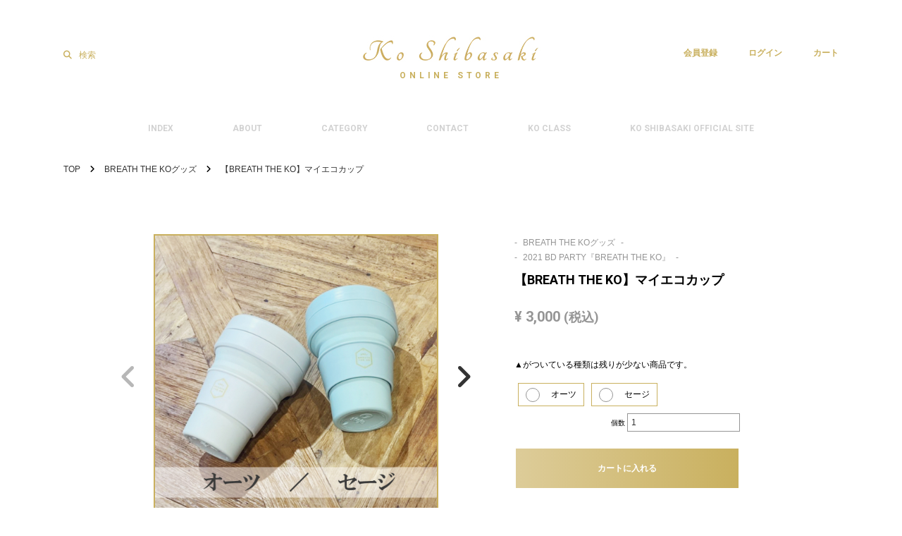

--- FILE ---
content_type: text/html; charset=UTF-8
request_url: https://shop.koshibasaki.com/goods_detail.php?artist_id=1&goods_id=81&category_id=12
body_size: 42893
content:
<!DOCTYPE html>
<html lang="jp">








    
                    
<head>

    
<!-- Google Tag Manager -->
<script>(function(w,d,s,l,i){w[l]=w[l]||[];w[l].push({'gtm.start':
new Date().getTime(),event:'gtm.js'});var f=d.getElementsByTagName(s)[0],
j=d.createElement(s),dl=l!='dataLayer'?'&l='+l:'';j.async=true;j.src=
'https://www.googletagmanager.com/gtm.js?id='+i+dl;f.parentNode.insertBefore(j,f);
})(window,document,'script','dataLayer','GTM-M23C3RJZ');</script>
<!-- End Google Tag Manager -->



    <meta charset="utf-8">
    <meta http-equiv="X-UA-Compatible" content="IE=edge">
    <title>【BREATH THE KO】マイエコカップ | KO SHIBASAKI ONLINE STORE</title>
    <meta name="viewport" content="width=device-width, initial-scale=1">
    <meta name="description" content="柴咲コウのアーティストグッズを販売している公式ONLINE STOREです。">
    <meta name="keyword" content="KO SHIBASAKI ONLINE STORE,柴咲コウ,EC,通販">

    <link rel="apple-touch-icon-precomposed" href="/images/apple-touch-icon.png">
    <link rel="shortcut icon" href="/images/favicon.ico">

        <script src="https://kit.fontawesome.com/da16e27bbe.js" crossorigin="anonymous"></script>

    <link rel="stylesheet" href="https://cdnjs.cloudflare.com/ajax/libs/Swiper/5.3.7/css/swiper.min.css">
    <link rel="stylesheet" href="https://cdn.jsdelivr.net/gh/fancyapps/fancybox@3.5.7/dist/jquery.fancybox.min.css" />
    <link rel="stylesheet" href="//2e15ae705ea44705835d2c06394cd5c1.cdnext.stream.ne.jp/css/main.css?1756959729">

    
        <meta property="og:title" content="KO SHIBASAKI ONLINE STORE" />
        <meta property="og:locale" content="ja_JP" />
        <meta property="og:type" content="website"/>
        <meta property="og:url" content="https://shop.koshibasaki.com/"/>
        <meta property="og:description" content="柴咲コウのアーティストグッズを販売している公式ONLINE STOREです。" />
        <meta property="og:image" content="https://shop.koshibasaki.com/images/ogp.png" />
    

    
        <meta name="twitter:card" content="summary_large_image" />
        <meta name="twitter:title" content="KO SHIBASAKI ONLINE STORE" />
        <meta name="twitter:description" content="">
        <meta name="twitter:site" content="@Ko_class">
    

</head>
<body id="top" class="">
    <!-- Google Tag Manager (noscript) -->
<noscript><iframe src="https://www.googletagmanager.com/ns.html?id=GTM-M23C3RJZ"
height="0" width="0" style="display:none;visibility:hidden"></iframe></noscript>
<!-- End Google Tag Manager (noscript) -->



    
        <header class="header">
            <div class="header__top">
                <div class="inner flex flex__jc-sb flex__ai-c">
                    
                    
                    <div class="mega-list__item search pc-elem w20">
                        <span class="search__text">
                            <i class="fas fa-search pr-10"></i>検索
                        </span>
                        <div class="box-menu__search">
                            <i class="fas fa-times"></i>
                            <div class="inner">
                                <form action="/goods.php?keyword=" method="get">
                                    <div class="search__inner mt-45 mb-40">
                                        <input name="siborikomi_clear" value="1" type="hidden">
                                        <input type="search" name="keyword" id="form" value="" placeholder="キーワードを入力してください" type="text">
                                        <input type="submit" name="" value="">
                                        <button type="submit">
                                            <i class="fas fa-search"></i>
                                        </button>
                                    </div>
                                </form>
                            </div>
                        </div>
                    </div>
                    
                    <h1 class="logo w60 pc-elem"><a href="/"><img class="header__logo" src="//2e15ae705ea44705835d2c06394cd5c1.cdnext.stream.ne.jp/images/logo.jpg" alt="ロゴ"></a></h1>
                    <nav class="sub-menu w20">
                        <div class="pc-elem">
                            <ul class="sub-list mt-10">
                                                                    <li class="sub-list__item"><a class="sub-list__icon" href="https://system.koclass.jp/v2/Register.aspx?ccode=KOFC"> 会員登録</a></li>
                                    <li class="sub-list__item"><a class="sub-list__icon" href="https://system.koclass.jp/v2/Login.aspx?ccode=KOFC&ReturnUrl=https%3A%2F%2Fshop.koshibasaki.com%2Fmodd_callback.php%3Fref%3D%252Fgoods_detail.php%253Fartist_id%253D1%2526goods_id%253D81%2526category_id%253D12"> ログイン</a></li>
                                                                <li class="sub-list__item"><a class="sub-list__icon" href="https://system.koclass.jp/v2/ShoppingCart.aspx?ccode=KOFC"> カート<span style="display:none;">(<span class="js-itemqty"><itemqtytotal></itemqtytotal></span>)</span></a></li>
                            </ul>
                        </div>
                        <div class="mb-elem">
                            <ul class="sub-list">
                                
                                <li class="sub-list__item">
                                    <div class="trigger-menu">
                                        <div class="trigger-menu__inner"><span></span><span></span><span></span></div>
                                    </div>
                                    <nav class="global-menu">
                                        <div class="trigger-menu">
                                            <div class="trigger-menu__inner"><span></span><span></span><span></span></div>
                                        </div>
                                        <ul class="global-list mb-120">
                                                                                            <li class="global-list__item js-active"><a class="global-list__text" href="https://system.koclass.jp/v2/Login.aspx?ccode=KOFC&ReturnUrl=https%3A%2F%2Fshop.koshibasaki.com%2Fmodd_callback.php%3Fref%3D%252Fgoods_detail.php%253Fartist_id%253D1%2526goods_id%253D81%2526category_id%253D12">ログイン</a></li>
                                                <li class="global-list__item js-active"><a class="global-list__text" href="https://system.koclass.jp/v2/Register.aspx?ccode=KOFC">新規会員登録</a></li>
                                                                                        <li class="global-list__item js-active"><a class="global-list__text" href="/news_list.php">NEWS</a></li>
                                            <li class="global-list__item js-active"><a class="global-list__text" href="/goods.php">商品一覧</a></li>

                                            <li class="global-list__item js-more js-active">
                                                <div class="global-list__text arrow js-more-title">商品を探す</div>
                                                <div class="js-more-body">
                                                    <p class="js-more-back"><i class="fa fa-angle-left"></i> 戻る</p>
                                                    <form class="search__form" action="/goods.php?keyword=" method="get">
                                                        <div class="search__inner mt-45 ml-20 ml-20">
                                                            <i class="fas fa-search pc-elem"></i>
                                                            <input name="siborikomi_clear" value="1" type="hidden">
                                                            <input class="w100" type="search" name="keyword" id="form" value="" placeholder="検索" type="text">
                                                            
                                                            <button type="submit">
                                                                <i class="fas fa-search sp-search"></i>
                                                            </button>
                                                        </div>
                                                    </form>
                                                </div>
                                            </li>


                                                <li class="global-list__item js-more js-active">
    <p class="global-sub-title">CATEGORY</p>
        <div class="global-list__text arrow js-more-title">カテゴリで探す</div>
        <div class="js-more-body">
            <p class="js-more-back"><i class="fa fa-angle-left"></i> 戻る</p>
            <ul class="global-sub-list">
                                    <li class="global-sub-list__item">
                        <a class="global-sub-list__text" href="/goods.php?category_id=11">通年グッズ</a>

                        <ul class="global-sub-list">
                            
                        </ul>
                    </li>
                                    <li class="global-sub-list__item">
                        <a class="global-sub-list__text" href="/goods.php?category_id=1">KO CLASS限定グッズ</a>

                        <ul class="global-sub-list">
                            
                        </ul>
                    </li>
                                    <li class="global-sub-list__item">
                        <a class="global-sub-list__text" href="/goods.php?category_id=5">CD / DVD / Blu-ray / BOOK</a>

                        <ul class="global-sub-list">
                            
                        </ul>
                    </li>
                                    <li class="global-sub-list__item">
                        <a class="global-sub-list__text" href="/goods.php?category_id=21">KO SHIBASAKI LIVE TOUR 2025 ACTOR&#039;S THE BEST ～邂逅～グッズ</a>

                        <ul class="global-sub-list">
                            
                        </ul>
                    </li>
                                    <li class="global-sub-list__item">
                        <a class="global-sub-list__text" href="/goods.php?category_id=20"> KO SHIBASAKI BIRTHDAY PARTY 2025『結-you-』</a>

                        <ul class="global-sub-list">
                            
                        </ul>
                    </li>
                                    <li class="global-sub-list__item">
                        <a class="global-sub-list__text" href="/goods.php?category_id=19">KO SHIBASAKI LIVE TOUR 2024 ACTOR&#039;S THE BEST ～響宴～グッズ</a>

                        <ul class="global-sub-list">
                            
                        </ul>
                    </li>
                                    <li class="global-sub-list__item">
                        <a class="global-sub-list__text" href="/goods.php?category_id=18">幸～SAKIWAI～グッズ</a>

                        <ul class="global-sub-list">
                            
                        </ul>
                    </li>
                                    <li class="global-sub-list__item">
                        <a class="global-sub-list__text" href="/goods.php?category_id=17">柴咲コウ CONCERT TOUR 2023 ACTOR’S THE BESTグッズ</a>

                        <ul class="global-sub-list">
                            
                        </ul>
                    </li>
                                    <li class="global-sub-list__item">
                        <a class="global-sub-list__text" href="/goods.php?category_id=16">GIFTグッズ</a>

                        <ul class="global-sub-list">
                            
                        </ul>
                    </li>
                                    <li class="global-sub-list__item">
                        <a class="global-sub-list__text" href="/goods.php?category_id=15">HINOMIKO UTAGEグッズ</a>

                        <ul class="global-sub-list">
                            
                        </ul>
                    </li>
                                    <li class="global-sub-list__item">
                        <a class="global-sub-list__text" href="/goods.php?category_id=12">BREATH THE KOグッズ</a>

                        <ul class="global-sub-list">
                            
                        </ul>
                    </li>
                                    <li class="global-sub-list__item">
                        <a class="global-sub-list__text" href="/goods.php?category_id=10">DRESS THE KOグッズ</a>

                        <ul class="global-sub-list">
                            
                        </ul>
                    </li>
                                    <li class="global-sub-list__item">
                        <a class="global-sub-list__text" href="/goods.php?category_id=8">GOURMET THE KOグッズ</a>

                        <ul class="global-sub-list">
                            
                        </ul>
                    </li>
                                    <li class="global-sub-list__item">
                        <a class="global-sub-list__text" href="/goods.php?category_id=7">L/R BRAIN</a>

                        <ul class="global-sub-list">
                            
                        </ul>
                    </li>
                                    <li class="global-sub-list__item">
                        <a class="global-sub-list__text" href="/goods.php?category_id=6">EARTH THE KOグッズ</a>

                        <ul class="global-sub-list">
                            
                        </ul>
                    </li>
                                    <li class="global-sub-list__item">
                        <a class="global-sub-list__text" href="/goods.php?category_id=4">HOTEL THE KOグッズ</a>

                        <ul class="global-sub-list">
                            
                        </ul>
                    </li>
                                    <li class="global-sub-list__item">
                        <a class="global-sub-list__text" href="/goods.php?category_id=3">ART THE KOグッズ</a>

                        <ul class="global-sub-list">
                            
                        </ul>
                    </li>
                                    <li class="global-sub-list__item">
                        <a class="global-sub-list__text" href="/goods.php?category_id=2">柴咲寺院・柴咲神宮グッズ</a>

                        <ul class="global-sub-list">
                            
                        </ul>
                    </li>
                
            </ul>
        </div>
    </li>


                                                <li class="global-list__item js-more js-active">
    <p class="global-sub-title">EVENT</p>
        <div class="global-list__text arrow js-more-title">イベントで探す</div>
        <div class="js-more-body">
            <p class="js-more-back"><i class="fa fa-angle-left"></i> 戻る</p>
            <ul class="global-sub-list">
                                    <li class="global-sub-list__item">
                        <a class="global-sub-list__text" href="/goods.php?head_id=2">2018『ART THE KO』</a>

                        <ul class="global-sub-list">
                            
                        </ul>
                    </li>
                                    <li class="global-sub-list__item">
                        <a class="global-sub-list__text" href="/goods.php?head_id=1">2019『EARTH THE KO』</a>

                        <ul class="global-sub-list">
                            
                        </ul>
                    </li>
                                    <li class="global-sub-list__item">
                        <a class="global-sub-list__text" href="/goods.php?head_id=3">2020 BD PARTY『DRESS THE KO』</a>

                        <ul class="global-sub-list">
                            
                        </ul>
                    </li>
                                    <li class="global-sub-list__item">
                        <a class="global-sub-list__text" href="/goods.php?head_id=4">2021 BD PARTY『BREATH THE KO』</a>

                        <ul class="global-sub-list">
                            
                        </ul>
                    </li>
                                    <li class="global-sub-list__item">
                        <a class="global-sub-list__text" href="/goods.php?head_id=5">2022 BD PARTY『HINOMIKO UTAGE ～陽の巫女の宴～』</a>

                        <ul class="global-sub-list">
                            
                        </ul>
                    </li>
                                    <li class="global-sub-list__item">
                        <a class="global-sub-list__text" href="/goods.php?head_id=6">2023 BD PARTY『GIFT』</a>

                        <ul class="global-sub-list">
                            
                        </ul>
                    </li>
                                    <li class="global-sub-list__item">
                        <a class="global-sub-list__text" href="/goods.php?head_id=7">柴咲コウ CONCERT TOUR 2023 ACTOR’S THE BEST</a>

                        <ul class="global-sub-list">
                            
                        </ul>
                    </li>
                                    <li class="global-sub-list__item">
                        <a class="global-sub-list__text" href="/goods.php?head_id=8">2024 BD PARTY『幸～SAKIWAI～』</a>

                        <ul class="global-sub-list">
                            
                        </ul>
                    </li>
                                    <li class="global-sub-list__item">
                        <a class="global-sub-list__text" href="/goods.php?head_id=9">KO SHIBASAKI LIVE TOUR 2024 ACTOR&#039;S THE BEST ～響宴～</a>

                        <ul class="global-sub-list">
                            
                        </ul>
                    </li>
                                    <li class="global-sub-list__item">
                        <a class="global-sub-list__text" href="/goods.php?head_id=10"> KO SHIBASAKI BIRTHDAY PARTY 2025『結-you-』</a>

                        <ul class="global-sub-list">
                            
                        </ul>
                    </li>
                                    <li class="global-sub-list__item">
                        <a class="global-sub-list__text" href="/goods.php?head_id=11">KO SHIBASAKI LIVE TOUR 2025 ACTOR&#039;S THE BEST ～邂逅～</a>

                        <ul class="global-sub-list">
                            
                        </ul>
                    </li>
                
            </ul>
        </div>
    </li>

                                            <li class="global-list__item js-active"><a class="global-list__text" href="https://system.koclass.jp/v2/help/contact.aspx?ccode=KOFC">お問い合わせ</a></li>
                                        </ul>
                                    </nav>
                                </li>
                                <li class="sub-list__item"><h1 class="logo mb-elem"><a href="/"><img class="header__logo" src="//2e15ae705ea44705835d2c06394cd5c1.cdnext.stream.ne.jp/images/logo.jpg" alt="ロゴ"></a></h1></li>
                                <li class="sub-list__item">
                                    <a class="sub-list__icon" href="https://system.koclass.jp/v2/ShoppingCart.aspx?ccode=KOFC">
                                        <i class="fas fa-shopping-cart"></i>
                                        
                                    </a>
                                </li>

                            </ul>
                        </div>
                    </nav>
                </div>
            </div>
            <div class="header__bottom pc-elem">
                <div class="inner flex flex__jc-sb flex__ai-c pt-5">
                    <nav class="mega-menu w100">
                        <ul class="mega-list">
                            <li class="mega-list__item">
                                <a class="mega-list__text" href="/">INDEX</a>
                            </li>
                                                            <li class="mega-list__item">
                                    <a class="mega-list__text" href="https://koclass.jp/faq/">ABOUT</a>
                                </li>
                                
                                                                                        <li class="mega-list__item mega-list__trigger">
                                    <span class="mega-list__text">
                                        CATEGORY
                                    </span>
                                    <div class="box-menu">
                                        <div class="inner">
                                            <ul class="nav-list">
                                                    <li class="nav-list__item">
                                                        <a class="bold" href="/goods.php">全商品</a>
                                                    </li>
                                                                                                    <li class="nav-list__item">
                                                        <a class="bold" href="/goods.php?category_id=11">通年グッズ</a>

                                                        
                                                    </li>
                                                                                                    <li class="nav-list__item">
                                                        <a class="bold" href="/goods.php?category_id=1">KO CLASS限定グッズ</a>

                                                        
                                                    </li>
                                                                                                    <li class="nav-list__item">
                                                        <a class="bold" href="/goods.php?category_id=5">CD / DVD / Blu-ray / BOOK</a>

                                                        
                                                    </li>
                                                                                                    <li class="nav-list__item">
                                                        <a class="bold" href="/goods.php?category_id=21">KO SHIBASAKI LIVE TOUR 2025 ACTOR&#039;S THE BEST ～邂逅～グッズ</a>

                                                        
                                                    </li>
                                                                                                    <li class="nav-list__item">
                                                        <a class="bold" href="/goods.php?category_id=20"> KO SHIBASAKI BIRTHDAY PARTY 2025『結-you-』</a>

                                                        
                                                    </li>
                                                                                                    <li class="nav-list__item">
                                                        <a class="bold" href="/goods.php?category_id=19">KO SHIBASAKI LIVE TOUR 2024 ACTOR&#039;S THE BEST ～響宴～グッズ</a>

                                                        
                                                    </li>
                                                                                                    <li class="nav-list__item">
                                                        <a class="bold" href="/goods.php?category_id=18">幸～SAKIWAI～グッズ</a>

                                                        
                                                    </li>
                                                                                                    <li class="nav-list__item">
                                                        <a class="bold" href="/goods.php?category_id=17">柴咲コウ CONCERT TOUR 2023 ACTOR’S THE BESTグッズ</a>

                                                        
                                                    </li>
                                                                                                    <li class="nav-list__item">
                                                        <a class="bold" href="/goods.php?category_id=16">GIFTグッズ</a>

                                                        
                                                    </li>
                                                                                                    <li class="nav-list__item">
                                                        <a class="bold" href="/goods.php?category_id=15">HINOMIKO UTAGEグッズ</a>

                                                        
                                                    </li>
                                                                                                    <li class="nav-list__item">
                                                        <a class="bold" href="/goods.php?category_id=12">BREATH THE KOグッズ</a>

                                                        
                                                    </li>
                                                                                                    <li class="nav-list__item">
                                                        <a class="bold" href="/goods.php?category_id=10">DRESS THE KOグッズ</a>

                                                        
                                                    </li>
                                                                                                    <li class="nav-list__item">
                                                        <a class="bold" href="/goods.php?category_id=8">GOURMET THE KOグッズ</a>

                                                        
                                                    </li>
                                                                                                    <li class="nav-list__item">
                                                        <a class="bold" href="/goods.php?category_id=7">L/R BRAIN</a>

                                                        
                                                    </li>
                                                                                                    <li class="nav-list__item">
                                                        <a class="bold" href="/goods.php?category_id=6">EARTH THE KOグッズ</a>

                                                        
                                                    </li>
                                                                                                    <li class="nav-list__item">
                                                        <a class="bold" href="/goods.php?category_id=4">HOTEL THE KOグッズ</a>

                                                        
                                                    </li>
                                                                                                    <li class="nav-list__item">
                                                        <a class="bold" href="/goods.php?category_id=3">ART THE KOグッズ</a>

                                                        
                                                    </li>
                                                                                                    <li class="nav-list__item">
                                                        <a class="bold" href="/goods.php?category_id=2">柴咲寺院・柴咲神宮グッズ</a>

                                                        
                                                    </li>
                                                
                                            </ul>
                                        </div>
                                    </div>
                                </li>
                                                        <li class="mega-list__item">
                                <a class="mega-list__text" href="https://system.koclass.jp/v2/help/contact.aspx?ccode=KOFC">
                                    CONTACT
                                </a>
                            </li>
                            <li class="mega-list__item">
                                <a class="mega-list__text" href="https://koclass.jp/" target="_brank">
                                    KO CLASS
                                </a>
                            </li>
                            <li class="mega-list__item">
                                <a class="mega-list__text" href="https://koshibasaki.com/" target="_brank">
                                    KO SHIBASAKI OFFICIAL SITE
                                </a>
                            </li>
                        </ul>
                    </nav>
                    
                </div>
            </div>
        </header>
    

    
        <div class="wrapper">

            

            <div class="inner">

                <div class="content">
                    <div class="flex-pc flex__jc-sb flex__d-rr">
                        <div class="w100">
                            
                                    <div class="breadcrumb">
        <div class="breadcrumb__inner">
                                                <a class="breadcrumb__item" href="/">TOP</a>
                
                                    <i class="fa fa-angle-right"></i>
                                                                <a class="breadcrumb__item" href="/goods.php?artist_id=1&amp;category_id=12">BREATH THE KOグッズ</a>
                
                                    <i class="fa fa-angle-right"></i>
                                                                <span class="breadcrumb__item breadcrumb__current">【BREATH THE KO】マイエコカップ</span>
                
                            
        </div>
    </div>

                            

                            

    <div class="flex-pc flex__jc-sb">
        
        <section class="item-detail_photo w50">
            <div class="swiper-custom-parent">
                <div class="swiper-container js-thumb-slider">
                    <div class="swiper-wrapper">
                                                    <a class="swiper-slide js-protect" href="/img/store/pc/0081/01.jpg?1629713969" data-fancybox="images" data-width="1000">
                                <img src="//2e15ae705ea44705835d2c06394cd5c1.cdnext.stream.ne.jp/img/store/pc/0081/01.jpg?1629713969" alt="【BREATH THE KO】マイエコカップ">
                            </a>
                                                    <a class="swiper-slide js-protect" href="/img/store/pc/0081/02.jpg?1629713969" data-fancybox="images" data-width="1000">
                                <img src="//2e15ae705ea44705835d2c06394cd5c1.cdnext.stream.ne.jp/img/store/pc/0081/02.jpg?1629713969" alt="【BREATH THE KO】マイエコカップ">
                            </a>
                                                    <a class="swiper-slide js-protect" href="/img/store/pc/0081/03.jpg?1629713970" data-fancybox="images" data-width="1000">
                                <img src="//2e15ae705ea44705835d2c06394cd5c1.cdnext.stream.ne.jp/img/store/pc/0081/03.jpg?1629713970" alt="【BREATH THE KO】マイエコカップ">
                            </a>
                                                    <a class="swiper-slide js-protect" href="/img/store/pc/0081/04.jpg?1629713970" data-fancybox="images" data-width="1000">
                                <img src="//2e15ae705ea44705835d2c06394cd5c1.cdnext.stream.ne.jp/img/store/pc/0081/04.jpg?1629713970" alt="【BREATH THE KO】マイエコカップ">
                            </a>
                        
                    </div>
                </div>
                    
                                    <div class="swiper-button">
                        <div class="swiper-button-next"><i class="fa fa-angle-right"></i></div>
                        <div class="swiper-button-prev"><i class="fa fa-angle-left"></i></div>
                    </div>
                            </div>
            
                            <div class="swiper-pagination-thumbs"></div>
                    </section>
        


        
        <section class="item-detail_data w50">
            <div class="item-detail_data__body">
                <header class="item-detail__header">
                    <ul class="tags detail">
    
    
        
        



    

    
    
    
    
    
    
    
        
</ul>
                                                                                                                    <a class="c-gray" href="/goods.php?category_id=12">
            <span class="pr-5">-</span>
                BREATH THE KOグッズ
            <span class="pl-5">-</span>
        </a><br>
                                                            


                        <a class="c-gray" href="/goods.php?head_id=4">
            <span class="pr-5">-</span>
                2021 BD PARTY『BREATH THE KO』
            <span class="pl-5">-</span>
        </a>
                                
                    <h2 class="item-name mt-5">
                        【BREATH THE KO】マイエコカップ
                    </h2>
                </header>
            

                <div class="price-cont">
                                            <span class="price-text01">&yen;</span><span class="price">3,000</span><span class="price-text02">(税込)</span><br />
                                    </div>
                

            
                                    
                    <form method="get" action="https://system.koclass.jp/v2/ShoppingCart.aspx" class="item-detail-form">
    <input type="hidden" name="scode" value="KOEC">
    <input type="hidden" name="rtn" value="https://shop.koshibasaki.com/goods_detail.php?artist_id=1&amp;goods_id=81&amp;category_id=12">

    <div class="item-detail-categories">
            <span class="notice">
            <span class="accent-text">▲</span>がついている種類は残りが少ない商品です。
        </span>

        
        <ul class="item-category-list">
                                                <li><label class="input-wrapper">
                        <input type="radio" name="pcode" value="BTK-005" />
                        <span class="check-btn"></span>
                        <div class="input-text">
                            オーツ
                        </div>
                    </label></li>
                                
                                                <li><label class="input-wrapper">
                        <input type="radio" name="pcode" value="BTK-006" />
                        <span class="check-btn"></span>
                        <div class="input-text">
                            セージ
                        </div>
                    </label></li>
                                
            
        </ul>

        
        

    <div class="item-detail__row">
        <!-- /.item-categories -->
                                    <div class="item-detail-quantity">
                    <span class="label small">個数</span>
                    <input type="number" size="3" id="detail-quantity" name="qty" value="1" data-max="0" min="1">
                </div>
                    
        
        <div class="item-detail-cart-btn-cont ">
                                                                        <button type="submit" class="cart-btn submit-btn">カートに入れる</button>
                                                        </div>
    </div>
</form>
                

                
                
                    <div class="tab-wrap">
                        <ul class="tab-category">
                                                            <li class="tab-category__item active">
                                    商品詳細
                                </li>
                                                                                        <li class="tab-category__item ">
                                    サイズ詳細
                                </li>
                                                                                </ul>
            
                        <div class="tab-list__box">
                                                            <div id="tab-1" class="tab-list__area active aem-post">
                                    柴咲コウ 2021 BIRTHDAY PARTY『BREATH THE KO』はサステナブルをテーマにグッズを作りました！<br />
人気ブランド「stojo」とコラボし、オシャレで機能的なエコカップをロゴ入りでお届けします。<br />
折りたたんで持ち歩けるエコカップで、使い捨てカップの削減を。<br />
<br />
色は普段使いしやすいクリームの＜オーツ＞。<br />
目にも優しいソフトなグリーンの＜セージ＞。<br />
<br />
パーツ類は取り外し可能なので、食器洗浄機でもご利用いただけます。<br />
スリーブが付いているので、熱い飲み物でも安心して持てます。勿論、冷たい飲み物もOKです。<br />
<br />
<br />
&nbsp;
                                                                                                                                                                                                                                                                                                                                                                                                                    
                                                                    </div>
                                                                                        <div id="tab-2" class="tab-list__area  aem-post">
                                    355ml：トールサイズ
                                </div>
                                                                                </div>
                    </div>
                            </div>



            
                            
                            
        </section>
        
    
    </div>

    <div class="flex">
        <a class="btn-special-100 mt-50" href="/goods.php?artist_id=1&category_id=12">
            商品一覧に戻る
        </a>
    </div>
    

                        </div>

                        
                    </div>
                </div>
            </div>


            
                <footer class="footer">
    <div class="footer__top">
        <div class="sns-menu al-c">
                            <a class="sns-menu__item" href="https://twitter.com/ko_shibasaki/" target=”_blank” rel="noopener noreferrer">
                    <i class="fa-brands fa-x-twitter"></i>
                </a>
                            <a class="sns-menu__item" href="https://www.instagram.com/ko_shibasaki/" target=”_blank” rel="noopener noreferrer">
                    <i class="fab fa-instagram"></i>
                </a>
                            <a class="sns-menu__item" href="https://lin.ee/19noZs5/" target=”_blank” rel="noopener noreferrer">
                    <i class="fa-brands fa-line"></i>
                </a>
            
            
        </div>
        <a class="page-top" href="#top"><i class="fa fa-angle-up"></i></a>
        <nav class="footer-menu">
            <div class="inner">
                <ul class="footer-list">
                    <li class="footer-list__item"><a href="https://system.koclass.jp/v2/help/tokutei.aspx?ccode=KOFC">特定商取引法に関する表示</a></li>
                    <li class="footer-list__item"><a href="https://system.koclass.jp/v2/help/privacy.aspx?ccode=KOFC">プライバシーポリシー</a></li>
                    <li class="footer-list__item"><a href="https://system.koclass.jp/v2/help/kiyaku.aspx?ccode=KOFC">ご利用規約</a></li>
                    <li class="footer-list__item"><a href="https://system.koclass.jp/v2/help/contact.aspx?ccode=KOFC">お問い合わせ</a></li>
                    <li class="footer-list__item"><a href="https://koclass.jp/faq/#faq_11">お支払方法について</a></li>
                    <li class="footer-list__item"><a href="https://koclass.jp/faq/">ご利用ガイド</a></li>
                    
                    
                </ul>
            </div>
        </nav>
    </div>
    <div class="footer__bottom">
        <div class="inner">
            <p class="copy">Les Trois Graces inc. All rights reserved.</p>
        </div>
    </div>
</footer>
            

            <div class="overlay"></div>
        </div>
    

    
        <script src="https://ajax.googleapis.com/ajax/libs/jquery/3.3.1/jquery.min.js"></script>
        <script>window.jQuery || document.write('<script src="//2e15ae705ea44705835d2c06394cd5c1.cdnext.stream.ne.jp/js/vendor/jquery-3.3.1.min.js"><\/script>')</script>
        <script src="https://cdnjs.cloudflare.com/ajax/libs/Swiper/5.3.7/js/swiper.min.js"></script>
        <script src="https://cdn.jsdelivr.net/gh/fancyapps/fancybox@3.5.7/dist/jquery.fancybox.min.js"></script>
        <script src="//2e15ae705ea44705835d2c06394cd5c1.cdnext.stream.ne.jp/js/aemPlugin.complete.1.0.2.js?1589961595"></script>
        <script src="//2e15ae705ea44705835d2c06394cd5c1.cdnext.stream.ne.jp/js/item_total.js"></script>
        <script src="//2e15ae705ea44705835d2c06394cd5c1.cdnext.stream.ne.jp/js/main.js?1590474912"></script>


        <script>
            //APP.set_cart_info('https://system.koclass.jp/', 'KOFC');
        </script>
    
    
    

    
    

</body>
</html>


--- FILE ---
content_type: text/css
request_url: https://2e15ae705ea44705835d2c06394cd5c1.cdnext.stream.ne.jp/css/main.css?1756959729
body_size: 372611
content:

@import url("https://fonts.googleapis.com/css2?family=Roboto:wght@400;700&display=swap");
@charset "UTF-8";
/* ========================================
    common
        サイト全体の設定、定義など
======================================== */
/* YUI 3.5.0 reset.css (http://developer.yahoo.com/yui/3/cssreset/) - https://cssreset.com/ */
html {
  color: #000;
  background: #FFF;
}
body, div, dl, dt, dd, ul, ol, li, h1, h2, h3, h4, h5, h6, pre, code, form, fieldset, legend, input, textarea, p, blockquote, th, td {
  margin: 0;
  padding: 0;
}
table {
  border-collapse: collapse;
  border-spacing: 0;
}
fieldset, img {
  border: 0;
}
address, caption, cite, code, dfn, em, strong, th, var {
  font-style: normal;
  font-weight: normal;
}
ol, ul {
  list-style: none;
}
caption, th {
  text-align: left;
}
h1, h2, h3, h4, h5, h6 {
  font-size: 100%;
  font-weight: normal;
}
q:before, q:after {
  content: '';
}
abbr, acronym {
  border: 0;
  font-variant: normal;
}
sup {
  vertical-align: text-top;
}
sub {
  vertical-align: text-bottom;
}
input, textarea, select {
  font-family: inherit;
  font-size: inherit;
  font-weight: inherit;
}
input, textarea, select {
  *font-size: 100%;
}
legend {
  color: #000;
}
#yui3-css-stamp.cssreset {
  display: none;
}
/* ========================================
    
    base
        タグに直接効かせるスタイル

    INDEX
        - common
        - anti-aliasing
        - form

======================================== */
/* ========================================
    common
======================================== */
* {
  box-sizing: border-box;
}
html {
  font-size: 62.5%;
}
body {
  font-family: "ヒラギノ角ゴ ProN W3", "Hiragino Kaku Gothic ProN", "ヒラギノ角ゴ Pro", "Hiragino Kaku Gothic Pro", "Yu Gothic Medium", "游ゴシック Medium", YuGothic, "游ゴシック体", "メイリオ", "Meiryo", sans-serif;
  font-size: 1.2rem;
  line-height: 1.75;
  word-wrap: break-word;
  -webkit-text-size-adjust: 100%;
}
img {
  vertical-align: bottom;
  max-width: 100%;
  height: auto;
}
a {
  outline: none;
  text-decoration: none;
}
@media screen and (min-width: 769px) {
  a:hover {
    cursor: pointer;
    transition: 0.3s;
    opacity: 0.5;
  }
}
*:focus {
  outline: none;
}
/* ========================================
    anti-aliasing
======================================== */
body,
html {
  -webkit-font-smoothing: subpixel-antialiased;
  -moz-osx-font-smoothing: unset;
}
@media only screen and (-webkit-min-device-pixel-ratio: 2), (-webkit-min-device-pixel-ratio: 2), (min-resolution: 2dppx) {
  body,
  html {
    -webkit-font-smoothing: antialiased;
    -moz-osx-font-smoothing: grayscale;
  }
}
/* ========================================
    form
======================================== */
@media screen and (max-width: 768px) {
  input, textarea, select {
    font-size: 16px;
  }
}
button,
input[type="submit"],
input[type="button"] {
  border-radius: 0;
  -webkit-box-sizing: content-box;
  -webkit-appearance: button;
  -moz-appearance: button;
       appearance: button;
  border: none;
  box-sizing: border-box;
}
button::-webkit-search-decoration,
input[type="submit"]::-webkit-search-decoration,
input[type="button"]::-webkit-search-decoration {
  display: none;
}
button::focus,
input[type="submit"]::focus,
input[type="button"]::focus {
  outline-offset: -2px;
}
/* ========================================
    
    parts
        付けるだけで動くスタイルのパーツ

    INDEX
        - element
        - layout
        - font
        - color
        - margin, padding
        - border

======================================== */
/* ========================================
    element
======================================== */
@media not screen and (min-width: 1081px) {
  .xl-elem {
    display: none !important;
  }
}
.xl-elem--inline {
  display: inline;
}
@media not screen and (min-width: 1081px) {
  .xl-elem--inline {
    display: none !important;
  }
}
@media not screen and (min-width: 769px) and (max-width: 1080px) {
  .l-elem {
    display: none !important;
  }
}
.l-elem--inline {
  display: inline;
}
@media not screen and (min-width: 769px) and (max-width: 1080px) {
  .l-elem--inline {
    display: none !important;
  }
}
@media not screen and (min-width: 481px) and (max-width: 768px) {
  .m-elem {
    display: none !important;
  }
}
.m-elem--inline {
  display: inline;
}
@media not screen and (min-width: 481px) and (max-width: 768px) {
  .m-elem--inline {
    display: none !important;
  }
}
@media not screen and (max-width: 480px) {
  .s-elem {
    display: none !important;
  }
}
.s-elem--inline {
  display: inline;
}
@media not screen and (max-width: 480px) {
  .s-elem--inline {
    display: none !important;
  }
}
@media not screen and (max-width: 768px) {
  .mb-elem {
    display: none !important;
  }
}
.mb-elem--inline {
  display: inline;
}
@media not screen and (max-width: 768px) {
  .mb-elem--inline {
    display: none !important;
  }
}
@media not screen and (min-width: 769px) {
  .pc-elem {
    display: none !important;
  }
}
.pc-elem--inline {
  display: inline;
}
@media not screen and (min-width: 769px) {
  .pc-elem--inline {
    display: none !important;
  }
}
/* ========================================
    layout
======================================== */
.al-c {
  text-align: center !important;
}
.al-r {
  text-align: right !important;
}
.al-l {
  text-align: left !important;
}
.fr {
  float: right !important;
}
.fl {
  float: left !important;
}
.cf:after {
  content: "";
  display: table;
  clear: both;
}
/* ========================================
    font
======================================== */
.x-small {
  font-size: 0.6em;
}
.small, .btn-more {
  font-size: 0.8em;
}
.large {
  font-size: 1.2em;
}
.x-large {
  font-size: 1.4em;
}
.bold {
  font-weight: bold;
}
.italic {
  font-style: italic;
}
.link {
  color: #DC1F2E;
}
/* ========================================
    color
======================================== */
.c-white {
  color: white !important;
}
.c-gray {
  color: #959595 !important;
}
.c-black {
  color: black !important;
}
.c-red {
  color: #DC1F2E !important;
}
.c-green {
  color: #00B44F !important;
}
.c-blue {
  color: #3783F2 !important;
}
.c-yellow {
  color: #F1B800 !important;
}
.c-pink {
  color: pink !important;
}
.c-purple {
  color: purple !important;
}
/* ========================================
    margin, padding
======================================== */
.mt-0 {
  margin-top: 0px !important;
}
.mr-0 {
  margin-right: 0px !important;
}
.mb-0 {
  margin-bottom: 0px !important;
}
.ml-0 {
  margin-left: 0px !important;
}
.pt-0 {
  padding-top: 0px !important;
}
.pr-0 {
  padding-right: 0px !important;
}
.pb-0 {
  padding-bottom: 0px !important;
}
.pl-0 {
  padding-left: 0px !important;
}
.mt-5 {
  margin-top: 5px !important;
}
.mr-5 {
  margin-right: 5px !important;
}
.mb-5 {
  margin-bottom: 5px !important;
}
.ml-5 {
  margin-left: 5px !important;
}
.pt-5 {
  padding-top: 5px !important;
}
.pr-5 {
  padding-right: 5px !important;
}
.pb-5 {
  padding-bottom: 5px !important;
}
.pl-5 {
  padding-left: 5px !important;
}
.mt-10 {
  margin-top: 10px !important;
}
.mr-10 {
  margin-right: 10px !important;
}
.mb-10 {
  margin-bottom: 10px !important;
}
.ml-10 {
  margin-left: 10px !important;
}
.pt-10 {
  padding-top: 10px !important;
}
.pr-10 {
  padding-right: 10px !important;
}
.pb-10 {
  padding-bottom: 10px !important;
}
.pl-10 {
  padding-left: 10px !important;
}
.mt-15 {
  margin-top: 15px !important;
}
.mr-15 {
  margin-right: 15px !important;
}
.mb-15 {
  margin-bottom: 15px !important;
}
.ml-15 {
  margin-left: 15px !important;
}
.pt-15 {
  padding-top: 15px !important;
}
.pr-15 {
  padding-right: 15px !important;
}
.pb-15 {
  padding-bottom: 15px !important;
}
.pl-15 {
  padding-left: 15px !important;
}
.mt-20 {
  margin-top: 20px !important;
}
.mr-20 {
  margin-right: 20px !important;
}
.mb-20 {
  margin-bottom: 20px !important;
}
.ml-20 {
  margin-left: 20px !important;
}
.pt-20 {
  padding-top: 20px !important;
}
.pr-20 {
  padding-right: 20px !important;
}
.pb-20 {
  padding-bottom: 20px !important;
}
.pl-20 {
  padding-left: 20px !important;
}
.mt-25 {
  margin-top: 25px !important;
}
.mr-25 {
  margin-right: 25px !important;
}
.mb-25 {
  margin-bottom: 25px !important;
}
.ml-25 {
  margin-left: 25px !important;
}
.pt-25 {
  padding-top: 25px !important;
}
.pr-25 {
  padding-right: 25px !important;
}
.pb-25 {
  padding-bottom: 25px !important;
}
.pl-25 {
  padding-left: 25px !important;
}
.mt-30 {
  margin-top: 30px !important;
}
.mr-30 {
  margin-right: 30px !important;
}
.mb-30 {
  margin-bottom: 30px !important;
}
.ml-30 {
  margin-left: 30px !important;
}
.pt-30 {
  padding-top: 30px !important;
}
.pr-30 {
  padding-right: 30px !important;
}
.pb-30 {
  padding-bottom: 30px !important;
}
.pl-30 {
  padding-left: 30px !important;
}
.mt-35 {
  margin-top: 35px !important;
}
.mr-35 {
  margin-right: 35px !important;
}
.mb-35 {
  margin-bottom: 35px !important;
}
.ml-35 {
  margin-left: 35px !important;
}
.pt-35 {
  padding-top: 35px !important;
}
.pr-35 {
  padding-right: 35px !important;
}
.pb-35 {
  padding-bottom: 35px !important;
}
.pl-35 {
  padding-left: 35px !important;
}
.mt-40 {
  margin-top: 40px !important;
}
.mr-40 {
  margin-right: 40px !important;
}
.mb-40 {
  margin-bottom: 40px !important;
}
.ml-40 {
  margin-left: 40px !important;
}
.pt-40 {
  padding-top: 40px !important;
}
.pr-40 {
  padding-right: 40px !important;
}
.pb-40 {
  padding-bottom: 40px !important;
}
.pl-40 {
  padding-left: 40px !important;
}
.mt-45 {
  margin-top: 45px !important;
}
.mr-45 {
  margin-right: 45px !important;
}
.mb-45 {
  margin-bottom: 45px !important;
}
.ml-45 {
  margin-left: 45px !important;
}
.pt-45 {
  padding-top: 45px !important;
}
.pr-45 {
  padding-right: 45px !important;
}
.pb-45 {
  padding-bottom: 45px !important;
}
.pl-45 {
  padding-left: 45px !important;
}
.mt-50 {
  margin-top: 50px !important;
}
.mr-50 {
  margin-right: 50px !important;
}
.mb-50 {
  margin-bottom: 50px !important;
}
.ml-50 {
  margin-left: 50px !important;
}
.pt-50 {
  padding-top: 50px !important;
}
.pr-50 {
  padding-right: 50px !important;
}
.pb-50 {
  padding-bottom: 50px !important;
}
.pl-50 {
  padding-left: 50px !important;
}
.mt-55 {
  margin-top: 55px !important;
}
.mr-55 {
  margin-right: 55px !important;
}
.mb-55 {
  margin-bottom: 55px !important;
}
.ml-55 {
  margin-left: 55px !important;
}
.pt-55 {
  padding-top: 55px !important;
}
.pr-55 {
  padding-right: 55px !important;
}
.pb-55 {
  padding-bottom: 55px !important;
}
.pl-55 {
  padding-left: 55px !important;
}
.mt-60 {
  margin-top: 60px !important;
}
.mr-60 {
  margin-right: 60px !important;
}
.mb-60 {
  margin-bottom: 60px !important;
}
.ml-60 {
  margin-left: 60px !important;
}
.pt-60 {
  padding-top: 60px !important;
}
.pr-60 {
  padding-right: 60px !important;
}
.pb-60 {
  padding-bottom: 60px !important;
}
.pl-60 {
  padding-left: 60px !important;
}
.mt-65 {
  margin-top: 65px !important;
}
.mr-65 {
  margin-right: 65px !important;
}
.mb-65 {
  margin-bottom: 65px !important;
}
.ml-65 {
  margin-left: 65px !important;
}
.pt-65 {
  padding-top: 65px !important;
}
.pr-65 {
  padding-right: 65px !important;
}
.pb-65 {
  padding-bottom: 65px !important;
}
.pl-65 {
  padding-left: 65px !important;
}
.mt-70 {
  margin-top: 70px !important;
}
.mr-70 {
  margin-right: 70px !important;
}
.mb-70 {
  margin-bottom: 70px !important;
}
.ml-70 {
  margin-left: 70px !important;
}
.pt-70 {
  padding-top: 70px !important;
}
.pr-70 {
  padding-right: 70px !important;
}
.pb-70 {
  padding-bottom: 70px !important;
}
.pl-70 {
  padding-left: 70px !important;
}
.mt-75 {
  margin-top: 75px !important;
}
.mr-75 {
  margin-right: 75px !important;
}
.mb-75 {
  margin-bottom: 75px !important;
}
.ml-75 {
  margin-left: 75px !important;
}
.pt-75 {
  padding-top: 75px !important;
}
.pr-75 {
  padding-right: 75px !important;
}
.pb-75 {
  padding-bottom: 75px !important;
}
.pl-75 {
  padding-left: 75px !important;
}
.mt-80 {
  margin-top: 80px !important;
}
.mr-80 {
  margin-right: 80px !important;
}
.mb-80 {
  margin-bottom: 80px !important;
}
.ml-80 {
  margin-left: 80px !important;
}
.pt-80 {
  padding-top: 80px !important;
}
.pr-80 {
  padding-right: 80px !important;
}
.pb-80 {
  padding-bottom: 80px !important;
}
.pl-80 {
  padding-left: 80px !important;
}
.mt-85 {
  margin-top: 85px !important;
}
.mr-85 {
  margin-right: 85px !important;
}
.mb-85 {
  margin-bottom: 85px !important;
}
.ml-85 {
  margin-left: 85px !important;
}
.pt-85 {
  padding-top: 85px !important;
}
.pr-85 {
  padding-right: 85px !important;
}
.pb-85 {
  padding-bottom: 85px !important;
}
.pl-85 {
  padding-left: 85px !important;
}
.mt-90 {
  margin-top: 90px !important;
}
.mr-90 {
  margin-right: 90px !important;
}
.mb-90 {
  margin-bottom: 90px !important;
}
.ml-90 {
  margin-left: 90px !important;
}
.pt-90 {
  padding-top: 90px !important;
}
.pr-90 {
  padding-right: 90px !important;
}
.pb-90 {
  padding-bottom: 90px !important;
}
.pl-90 {
  padding-left: 90px !important;
}
.mt-95 {
  margin-top: 95px !important;
}
.mr-95 {
  margin-right: 95px !important;
}
.mb-95 {
  margin-bottom: 95px !important;
}
.ml-95 {
  margin-left: 95px !important;
}
.pt-95 {
  padding-top: 95px !important;
}
.pr-95 {
  padding-right: 95px !important;
}
.pb-95 {
  padding-bottom: 95px !important;
}
.pl-95 {
  padding-left: 95px !important;
}
.mt-100 {
  margin-top: 100px !important;
}
.mr-100 {
  margin-right: 100px !important;
}
.mb-100 {
  margin-bottom: 100px !important;
}
.ml-100 {
  margin-left: 100px !important;
}
.pt-100 {
  padding-top: 100px !important;
}
.pr-100 {
  padding-right: 100px !important;
}
.pb-100 {
  padding-bottom: 100px !important;
}
.pl-100 {
  padding-left: 100px !important;
}
.mt-105 {
  margin-top: 105px !important;
}
.mr-105 {
  margin-right: 105px !important;
}
.mb-105 {
  margin-bottom: 105px !important;
}
.ml-105 {
  margin-left: 105px !important;
}
.pt-105 {
  padding-top: 105px !important;
}
.pr-105 {
  padding-right: 105px !important;
}
.pb-105 {
  padding-bottom: 105px !important;
}
.pl-105 {
  padding-left: 105px !important;
}
.mt-110 {
  margin-top: 110px !important;
}
.mr-110 {
  margin-right: 110px !important;
}
.mb-110 {
  margin-bottom: 110px !important;
}
.ml-110 {
  margin-left: 110px !important;
}
.pt-110 {
  padding-top: 110px !important;
}
.pr-110 {
  padding-right: 110px !important;
}
.pb-110 {
  padding-bottom: 110px !important;
}
.pl-110 {
  padding-left: 110px !important;
}
.mt-115 {
  margin-top: 115px !important;
}
.mr-115 {
  margin-right: 115px !important;
}
.mb-115 {
  margin-bottom: 115px !important;
}
.ml-115 {
  margin-left: 115px !important;
}
.pt-115 {
  padding-top: 115px !important;
}
.pr-115 {
  padding-right: 115px !important;
}
.pb-115 {
  padding-bottom: 115px !important;
}
.pl-115 {
  padding-left: 115px !important;
}
.mt-120 {
  margin-top: 120px !important;
}
.mr-120 {
  margin-right: 120px !important;
}
.mb-120 {
  margin-bottom: 120px !important;
}
.ml-120 {
  margin-left: 120px !important;
}
.pt-120 {
  padding-top: 120px !important;
}
.pr-120 {
  padding-right: 120px !important;
}
.pb-120 {
  padding-bottom: 120px !important;
}
.pl-120 {
  padding-left: 120px !important;
}
/* ========================================
    border
======================================== */
hr.solid {
  border: none;
  border-top: 1px solid;
}
hr.dot {
  border: none;
  border-top: 1px dotted;
}
/* ========================================

    animation
        キーフレームアニメーションを定義する

    INDEX
        - keyframe
        - option parts
======================================== */
/* ========================================
    keyframe
======================================== */
.a-fadein-up {
  opacity: 0;
  transform: translateY(20px);
}
.a-fadein-up.active {
  animation-name: fadein-up;
}
@keyframes fadein-up {
  0% {
    opacity: 0;
    transform: translateY(20px);
  }
  100% {
    opacity: 1;
    transform: translateY(0);
  }
}
@keyframes fadein-slide {
  0% {
    display: none;
    opacity: 0;
    transform: translateX(-20px);
  }
  1% {
    display: block;
    opacity: 0;
    transform: translateX(-20px);
  }
  100% {
    display: block;
    opacity: 1;
    transform: translateX(0);
  }
}
@keyframes fadein {
  0% {
    display: none;
    opacity: 0;
  }
  1% {
    display: block;
    opacity: 0;
  }
  100% {
    display: block;
    opacity: 1;
  }
}
@keyframes fadeout {
  0% {
    display: block;
    opacity: 1;
  }
  1% {
    display: block;
    opacity: 0;
  }
  100% {
    display: none;
    opacity: 0;
  }
}
/* ========================================
    option parts

        - 経過時間 animation-duration
        - 開始までの待ち時間 animation-delay
        - 繰り返し回数 animation-iteration-count
        - 往復するかどうか animation-direction
        - 完了後の状態 animation-fill-mode
        - イージング animate-timing-function

======================================== */
.a-duration--00 {
  animation-duration: 0s !important;
}
.a-duration--01 {
  animation-duration: 0.1s !important;
}
.a-duration--02 {
  animation-duration: 0.2s !important;
}
.a-duration--03 {
  animation-duration: 0.3s !important;
}
.a-duration--04 {
  animation-duration: 0.4s !important;
}
.a-duration--05 {
  animation-duration: 0.5s !important;
}
.a-duration--06 {
  animation-duration: 0.6s !important;
}
.a-duration--07 {
  animation-duration: 0.7s !important;
}
.a-duration--08 {
  animation-duration: 0.8s !important;
}
.a-duration--09 {
  animation-duration: 0.9s !important;
}
.a-duration--10 {
  animation-duration: 1s !important;
}
.a-duration--11 {
  animation-duration: 1.1s !important;
}
.a-duration--12 {
  animation-duration: 1.2s !important;
}
.a-duration--13 {
  animation-duration: 1.3s !important;
}
.a-duration--14 {
  animation-duration: 1.4s !important;
}
.a-duration--15 {
  animation-duration: 1.5s !important;
}
.a-duration--16 {
  animation-duration: 1.6s !important;
}
.a-duration--17 {
  animation-duration: 1.7s !important;
}
.a-duration--18 {
  animation-duration: 1.8s !important;
}
.a-duration--19 {
  animation-duration: 1.9s !important;
}
.a-duration--20 {
  animation-duration: 2s !important;
}
.a-duration--21 {
  animation-duration: 2.1s !important;
}
.a-duration--22 {
  animation-duration: 2.2s !important;
}
.a-duration--23 {
  animation-duration: 2.3s !important;
}
.a-duration--24 {
  animation-duration: 2.4s !important;
}
.a-duration--25 {
  animation-duration: 2.5s !important;
}
.a-duration--26 {
  animation-duration: 2.6s !important;
}
.a-duration--27 {
  animation-duration: 2.7s !important;
}
.a-duration--28 {
  animation-duration: 2.8s !important;
}
.a-duration--29 {
  animation-duration: 2.9s !important;
}
.a-duration--30 {
  animation-duration: 3s !important;
}
.a-duration--31 {
  animation-duration: 3.1s !important;
}
.a-duration--32 {
  animation-duration: 3.2s !important;
}
.a-duration--33 {
  animation-duration: 3.3s !important;
}
.a-duration--34 {
  animation-duration: 3.4s !important;
}
.a-duration--35 {
  animation-duration: 3.5s !important;
}
.a-duration--36 {
  animation-duration: 3.6s !important;
}
.a-duration--37 {
  animation-duration: 3.7s !important;
}
.a-duration--38 {
  animation-duration: 3.8s !important;
}
.a-duration--39 {
  animation-duration: 3.9s !important;
}
.a-duration--40 {
  animation-duration: 4s !important;
}
.a-duration--41 {
  animation-duration: 4.1s !important;
}
.a-duration--42 {
  animation-duration: 4.2s !important;
}
.a-duration--43 {
  animation-duration: 4.3s !important;
}
.a-duration--44 {
  animation-duration: 4.4s !important;
}
.a-duration--45 {
  animation-duration: 4.5s !important;
}
.a-duration--46 {
  animation-duration: 4.6s !important;
}
.a-duration--47 {
  animation-duration: 4.7s !important;
}
.a-duration--48 {
  animation-duration: 4.8s !important;
}
.a-duration--49 {
  animation-duration: 4.9s !important;
}
.a-duration--50 {
  animation-duration: 5s !important;
}
.a-delay--00 {
  animation-delay: 0s !important;
}
.a-delay--01 {
  animation-delay: 0.1s !important;
}
.a-delay--02 {
  animation-delay: 0.2s !important;
}
.a-delay--03 {
  animation-delay: 0.3s !important;
}
.a-delay--04 {
  animation-delay: 0.4s !important;
}
.a-delay--05 {
  animation-delay: 0.5s !important;
}
.a-delay--06 {
  animation-delay: 0.6s !important;
}
.a-delay--07 {
  animation-delay: 0.7s !important;
}
.a-delay--08 {
  animation-delay: 0.8s !important;
}
.a-delay--09 {
  animation-delay: 0.9s !important;
}
.a-delay--10 {
  animation-delay: 1s !important;
}
.a-delay--11 {
  animation-delay: 1.1s !important;
}
.a-delay--12 {
  animation-delay: 1.2s !important;
}
.a-delay--13 {
  animation-delay: 1.3s !important;
}
.a-delay--14 {
  animation-delay: 1.4s !important;
}
.a-delay--15 {
  animation-delay: 1.5s !important;
}
.a-delay--16 {
  animation-delay: 1.6s !important;
}
.a-delay--17 {
  animation-delay: 1.7s !important;
}
.a-delay--18 {
  animation-delay: 1.8s !important;
}
.a-delay--19 {
  animation-delay: 1.9s !important;
}
.a-delay--20 {
  animation-delay: 2s !important;
}
.a-delay--21 {
  animation-delay: 2.1s !important;
}
.a-delay--22 {
  animation-delay: 2.2s !important;
}
.a-delay--23 {
  animation-delay: 2.3s !important;
}
.a-delay--24 {
  animation-delay: 2.4s !important;
}
.a-delay--25 {
  animation-delay: 2.5s !important;
}
.a-delay--26 {
  animation-delay: 2.6s !important;
}
.a-delay--27 {
  animation-delay: 2.7s !important;
}
.a-delay--28 {
  animation-delay: 2.8s !important;
}
.a-delay--29 {
  animation-delay: 2.9s !important;
}
.a-delay--30 {
  animation-delay: 3s !important;
}
.a-delay--31 {
  animation-delay: 3.1s !important;
}
.a-delay--32 {
  animation-delay: 3.2s !important;
}
.a-delay--33 {
  animation-delay: 3.3s !important;
}
.a-delay--34 {
  animation-delay: 3.4s !important;
}
.a-delay--35 {
  animation-delay: 3.5s !important;
}
.a-delay--36 {
  animation-delay: 3.6s !important;
}
.a-delay--37 {
  animation-delay: 3.7s !important;
}
.a-delay--38 {
  animation-delay: 3.8s !important;
}
.a-delay--39 {
  animation-delay: 3.9s !important;
}
.a-delay--40 {
  animation-delay: 4s !important;
}
.a-delay--41 {
  animation-delay: 4.1s !important;
}
.a-delay--42 {
  animation-delay: 4.2s !important;
}
.a-delay--43 {
  animation-delay: 4.3s !important;
}
.a-delay--44 {
  animation-delay: 4.4s !important;
}
.a-delay--45 {
  animation-delay: 4.5s !important;
}
.a-delay--46 {
  animation-delay: 4.6s !important;
}
.a-delay--47 {
  animation-delay: 4.7s !important;
}
.a-delay--48 {
  animation-delay: 4.8s !important;
}
.a-delay--49 {
  animation-delay: 4.9s !important;
}
.a-delay--50 {
  animation-delay: 5s !important;
}
.a-count--0 {
  animation-iteration-count: 0 !important;
}
.a-count--1 {
  animation-iteration-count: 1 !important;
}
.a-count--2 {
  animation-iteration-count: 2 !important;
}
.a-count--3 {
  animation-iteration-count: 3 !important;
}
.a-count--4 {
  animation-iteration-count: 4 !important;
}
.a-count--5 {
  animation-iteration-count: 5 !important;
}
.a-count--6 {
  animation-iteration-count: 6 !important;
}
.a-count--7 {
  animation-iteration-count: 7 !important;
}
.a-count--8 {
  animation-iteration-count: 8 !important;
}
.a-count--9 {
  animation-iteration-count: 9 !important;
}
.a-count--10 {
  animation-iteration-count: 10 !important;
}
.a-count--infinite {
  animation-iteration-count: infinite !important;
}
.a-direction--on {
  animation-direction: alternat !important;
}
.a-direction--off {
  animation-direction: normal !important;
}
.a-mode--both {
  animation-fill-mode: both !important;
}
.a-mode--forwards {
  animation-fill-mode: forwards !important;
}
.a-mode--backwards {
  animation-fill-mode: backwards !important;
}
.a-timing--linear {
  animation-timing-function: linear !important;
}
.a-timing--in-sine {
  animation-timing-function: cubic-bezier(0.47, 0, 0.745, 0.715) !important;
}
.a-timing--out-sine {
  animation-timing-function: cubic-bezier(0.39, 0.575, 0.565, 1) !important;
}
.a-timing--in-out-sine {
  animation-timing-function: cubic-bezier(0.445, 0.05, 0.55, 0.95) !important;
}
.a-timing--in-quad {
  animation-timing-function: cubic-bezier(0.55, 0.085, 0.68, 0.53) !important;
}
.a-timing--out-quad {
  animation-timing-function: cubic-bezier(0.25, 0.46, 0.45, 0.94) !important;
}
.a-timing--in-out-quad {
  animation-timing-function: cubic-bezier(0.455, 0.03, 0.515, 0.955) !important;
}
.a-timing--in-cubic {
  animation-timing-function: cubic-bezier(0.55, 0.055, 0.675, 0.19) !important;
}
.a-timing--out-cubic {
  animation-timing-function: cubic-bezier(0.215, 0.61, 0.355, 1) !important;
}
.a-timing--in-out-cubic {
  animation-timing-function: cubic-bezier(0.645, 0.045, 0.355, 1) !important;
}
.a-timing--in-quart {
  animation-timing-function: cubic-bezier(0.895, 0.03, 0.685, 0.22) !important;
}
.a-timing--out-quart {
  animation-timing-function: cubic-bezier(0.165, 0.84, 0.44, 1) !important;
}
.a-timing--in-out-quart {
  animation-timing-function: cubic-bezier(0.77, 0, 0.175, 1) !important;
}
.a-timing--in-quint {
  animation-timing-function: cubic-bezier(0.755, 0.05, 0.855, 0.06) !important;
}
.a-timing--out-quint {
  animation-timing-function: cubic-bezier(0.23, 1, 0.32, 1) !important;
}
.a-timing--in-out-quint {
  animation-timing-function: cubic-bezier(0.86, 0, 0.07, 1) !important;
}
.a-timing--in-expo {
  animation-timing-function: cubic-bezier(0.95, 0.05, 0.795, 0.035) !important;
}
.a-timing--out-expo {
  animation-timing-function: cubic-bezier(0.19, 1, 0.22, 1) !important;
}
.a-timing--in-out-expo {
  animation-timing-function: cubic-bezier(1, 0, 0, 1) !important;
}
.a-timing--in-circ {
  animation-timing-function: cubic-bezier(0.6, 0.04, 0.98, 0.335) !important;
}
.a-timing--out-circ {
  animation-timing-function: cubic-bezier(0.075, 0.82, 0.165, 1) !important;
}
.a-timing--in-out-circ {
  animation-timing-function: cubic-bezier(0.785, 0.135, 0.15, 0.86) !important;
}
.a-timing--in-back {
  animation-timing-function: cubic-bezier(0.6, -0.28, 0.735, 0.045) !important;
}
.a-timing--out-back {
  animation-timing-function: cubic-bezier(0.175, 0.885, 0.32, 1.275) !important;
}
.a-timing--in-out-back {
  animation-timing-function: cubic-bezier(0.68, -0.55, 0.265, 1.55) !important;
}
/* ========================================
    modules
        外部プラグインなどで使うもの
======================================== */
body.selModalBody {
  overflow: hidden;
}
.selModal {
  position: fixed;
  top: 0;
  right: 0;
  bottom: 0;
  left: 0;
  z-index: 9999999;
  display: none;
}
.selModalOverlay {
  position: absolute;
  top: 0;
  right: 0;
  left: 0;
  background-color: rgba(0, 0, 0, 0.5);
  width: 100%;
  height: 100%;
}
.selModal .selModalInner {
  position: absolute;
  top: 50%;
  left: 50%;
  transform: translate(-50%, -50%);
  background-color: #C9B05E;
  width: 95%;
  max-width: 600px;
  max-height: 95%;
  overflow-y: hidden;
}
.selModal .selModalInner .selModalHeader {
  height: 50px;
  background-color: white;
}
.selModal .selModalInner .selModalList {
  overflow-scrolling: touch;
  overflow-y: auto;
}
.selModal .selModalInner ul {
  background-color: white;
}
.selModal .selModalInner ul li {
  position: relative;
  display: block;
  padding-top: 10px;
  padding-left: 20px;
  padding-right: 30px;
  padding-bottom: 10px;
  border-bottom: 1px solid #E3E3E3;
  cursor: pointer;
}
.selModal .selModalInner ul li img {
  height: auto;
  vertical-align: middle;
  margin-right: 5px;
  max-width: 40px;
}
.selModal .selModalInner ul li:first-child {
  display: none;
}
.selModal .selModalInner ul li.totch {
  background-color: #F5F5F5;
}
.selModal .selModalInner ul li.selected {
  background-color: white;
}
.selModal .selModalInner ul li.selected:before {
  position: absolute;
  content: '';
  display: block;
  height: 100%;
  top: 0;
  left: 0;
  width: 4px;
  background-color: #cccccc;
}
.selModal .selModalInner ul li:after {
  content: '';
  position: absolute;
  top: 50%;
  right: 20px;
  display: block;
  width: 6px;
  height: 6px;
  margin-top: -3px;
  border-top: 1px solid;
  border-right: 1px solid;
  transform: rotate(45deg);
}
.selModalCloseIcon {
  position: absolute;
  top: 15px;
  right: 10px;
  width: 25px;
  height: 25px;
  cursor: pointer;
}
.selModalCloseIcon span {
  position: absolute;
  top: 50%;
  left: 50%;
  transform: translate(-50%, -50%);
  display: block;
  width: 100%;
  height: 100%;
}
.selModalCloseIcon span:before, .selModalCloseIcon span:after {
  content: '';
  position: absolute;
  top: 0;
  right: 0;
  bottom: 0;
  left: 0;
  margin: auto;
  width: 100%;
  height: 3px;
  background-color: #C9B05E;
}
.selModalCloseIcon span:before {
  transform: rotate(-45deg);
}
.selModalCloseIcon span:after {
  transform: rotate(45deg);
}
.selModalButton {
  position: relative;
  display: flex;
  align-items: center;
  margin-bottom: 10px;
  padding-left: 20px;
  padding-right: 50px;
  width: 100%;
  min-height: 40px;
  background-color: #F5F5F5;
  font-size: 1.3rem;
  overflow: hidden;
}
.selModalButton:after {
  content: "";
  position: absolute;
  top: 0;
  right: 20px;
  bottom: 0;
  margin: auto;
  width: 6px;
  height: 6px;
  border-top: 1px solid #333333;
  border-right: 1px solid #333333;
  transform: rotate(135deg);
}
.fancybox-content {
  background: none;
}
.fancybox-image {
  object-fit: contain;
}
.swiper-custom-parent {
  position: relative;
}
.swiper-slide__inner {
  display: block;
  width: 100%;
  height: 100%;
  text-align: center;
}
.swiper-slide__img {
  width: 100%;
}
.swiper-button-next:after, .swiper-button-prev:after {
  display: none;
}
.swiper-pagination-thumbs {
  margin-left: -5px;
  margin-right: -5px;
}
@media screen and (min-width: 769px) {
  .swiper-pagination-thumbs {
    margin-top: 50px;
  }
}
@media screen and (max-width: 768px) {
  .swiper-pagination-thumbs {
    margin-top: 30px;
  }
}
.swiper-pagination-thumbs .swiper-pagination-thumb {
  position: relative;
  display: inline-block;
  margin: 5px;
  width: 22%;
  background-image: url("/images/");
  background-size: contain;
  background-position: center;
  background-repeat: no-repeat;
  border: 1px solid #E3E3E3;
  outline: 3px solid transparent;
  background-color: white;
  box-sizing: content-box;
}
@media screen and (min-width: 769px) {
  .swiper-pagination-thumbs .swiper-pagination-thumb {
    padding-top: 22%;
    width: 22%;
  }
}
@media screen and (max-width: 768px) {
  .swiper-pagination-thumbs .swiper-pagination-thumb {
    padding-top: 21%;
    width: 21%;
  }
}
.swiper-pagination-thumbs .swiper-pagination-thumb.swiper-pagination-thumb-active {
  outline: 3px solid #C9B05E;
}
.js-thumb-slider .swiper-slide {
  width: 100%;
  padding-top: 100%;
  overflow: hidden;
}
.js-thumb-slider .swiper-slide img:not(.blank-img) {
  display: block !important;
  position: absolute;
  top: 50%;
  left: 50%;
  transform: translate(-50%, -50%);
  width: 100%;
  height: 100%;
  object-fit: contain;
}
.js-accordion-body {
  display: none;
}
.js-accordion-title {
  cursor: pointer;
}
/* ========================================
    design accordion
        見た目の調整
======================================== */
.js-accordion-title,
.js-accordion .fixed-open {
  position: relative;
  padding-top: 10px;
  padding-left: 20px;
  padding-right: 60px;
  padding-bottom: 10px;
  border: 2px solid white;
  background-color: white;
  font-weight: bold;
}
.js-accordion-title:before, .js-accordion-title:after,
.js-accordion .fixed-open:before,
.js-accordion .fixed-open:after {
  content: '';
  position: absolute;
  top: 0;
  right: 0;
  bottom: 0;
  left: 0;
  margin: auto;
  right: 20px;
  left: auto;
  width: 16px;
  height: 3px;
  background-color: white;
  transition: 0.3s;
}
.js-accordion-title:after,
.js-accordion .fixed-open:after {
  transform: rotate(90deg);
}
.js-accordion-title.js-open:after,
.js-accordion .fixed-open.js-open:after {
  transform: rotate(0deg);
}
.js-accordion-body,
.js-accordion .fixed-open-body {
  margin-bottom: 20px;
  padding: 20px 10px;
  border: 2px solid white;
}
/* ========================================
    components
        共通で使うパーツを書くスタイル
======================================== */
/* ========================================

    common
        共通に使えるパーツ

    INDEX
        - wrapper

======================================== */
/* ========================================
    wrapper
======================================== */
.wrapper {
  position: relative;
  display: flex;
  flex-direction: column;
  min-height: 100vh;
}
@media screen and (min-width: 769px) {
  .wrapper {
    padding-top: 220px;
  }
}
@media screen and (max-width: 768px) {
  .wrapper {
    padding-top: 75px;
  }
}
.inner {
  margin-left: auto;
  margin-right: auto;
  padding-left: 20px;
  padding-right: 20px;
  width: 100%;
  max-width: 1140px;
}
.content {
  padding-top: 100px;
}
.content-wrap {
  padding-bottom: 40px;
}
/* ========================================
    flex
======================================== */
.flex {
  display: flex !important;
}
.flex__jc-c {
  justify-content: center;
}
.flex__jc-sb {
  justify-content: space-between;
}
.flex__d-rr {
  flex-direction: row-reverse;
}
.flex__ai-c {
  align-items: center;
  height: 100%;
}
.flex .w0 {
  width: 0% !important;
}
.flex .w10 {
  width: 10% !important;
}
.flex .w20 {
  width: 20% !important;
}
.flex .w30 {
  width: 30% !important;
}
.flex .w40 {
  width: 40% !important;
}
.flex .w50 {
  width: 50% !important;
}
.flex .w60 {
  width: 60% !important;
}
.flex .w70 {
  width: 70% !important;
}
.flex .w80 {
  width: 80% !important;
}
.flex .w90 {
  width: 90% !important;
}
.flex .w100 {
  width: 100% !important;
}
@media screen and (min-width: 769px) {
  .flex-pc {
    display: flex !important;
  }
  .flex-pc__jc-c {
    justify-content: center;
  }
  .flex-pc__jc-sb {
    justify-content: space-between;
  }
  .flex-pc__d-rr {
    flex-direction: row-reverse;
  }
  .flex-pc__ai-c {
    align-items: center;
    height: 100%;
  }
  .flex-pc .w0 {
    width: 0% !important;
  }
  .flex-pc .w10 {
    width: 10% !important;
  }
  .flex-pc .w20 {
    width: 20% !important;
  }
  .flex-pc .w30 {
    width: 30% !important;
  }
  .flex-pc .w40 {
    width: 40% !important;
  }
  .flex-pc .w50 {
    width: 50% !important;
  }
  .flex-pc .w60 {
    width: 60% !important;
  }
  .flex-pc .w70 {
    width: 70% !important;
  }
  .flex-pc .w80 {
    width: 80% !important;
  }
  .flex-pc .w90 {
    width: 90% !important;
  }
  .flex-pc .w100 {
    width: 100% !important;
  }
}
@media screen and (max-width: 768px) {
  .flex-mb {
    display: flex !important;
  }
  .flex-mb__jc-c {
    justify-content: center;
  }
  .flex-mb__jc-sb {
    justify-content: space-between;
  }
  .flex-mb__d-rr {
    flex-direction: row-reverse;
  }
  .flex-mb__ai-c {
    align-items: center;
    height: 100%;
  }
  .flex-mb .w0 {
    width: 0% !important;
  }
  .flex-mb .w10 {
    width: 10% !important;
  }
  .flex-mb .w20 {
    width: 20% !important;
  }
  .flex-mb .w30 {
    width: 30% !important;
  }
  .flex-mb .w40 {
    width: 40% !important;
  }
  .flex-mb .w50 {
    width: 50% !important;
  }
  .flex-mb .w60 {
    width: 60% !important;
  }
  .flex-mb .w70 {
    width: 70% !important;
  }
  .flex-mb .w80 {
    width: 80% !important;
  }
  .flex-mb .w90 {
    width: 90% !important;
  }
  .flex-mb .w100 {
    width: 100% !important;
  }
}
/* ========================================
    table
======================================== */
.table {
  width: 100%;
}
.table th,
.table td {
  border: 2px solid #E3E3E3;
}
@media screen and (min-width: 769px) {
  .table th,
  .table td {
    padding: 4px 17px;
  }
}
@media screen and (max-width: 768px) {
  .table th,
  .table td {
    padding: 4px 17px;
  }
}
.table th {
  background-color: #f4efdf;
  color: #C9B05E;
}
@media screen and (max-width: 768px) {
  .table td {
    margin-bottom: 10px;
    padding-bottom: 10px;
    border-bottom: 1px solid #959595;
  }
}
.table__title {
  background-color: white;
  color: #b3b3b3;
}
/* ========================================
    frame
======================================== */
.border-container, .bg-container, .attention-area {
  position: relative;
  margin-top: 20px;
  margin-bottom: 20px;
  border-radius: 10px;
}
@media screen and (min-width: 769px) {
  .border-container, .bg-container, .attention-area {
    padding: 30px;
  }
}
@media screen and (max-width: 768px) {
  .border-container, .bg-container, .attention-area {
    padding: 10px;
  }
}
.border-container {
  border: 1px solid white;
}
.bg-container {
  border: 1px solid white;
  background-color: white;
  color: #C9B05E;
}
.attention-area {
  border: 1px dashed white;
}
/* ========================================
    mask more
======================================== */
.mask-wrap {
  position: relative;
}
.mask-wrap .mask-btn {
  position: absolute;
  left: 0;
  right: 0;
  bottom: -80px;
  max-width: 300px;
  margin: auto;
  text-align: center;
  color: white;
  font-weight: bold;
}
.mask-wrap .mask-btn .pl {
  position: relative;
  display: inline-block;
  margin-right: 10px;
  width: 32px;
  height: 32px;
  border: 1px solid white;
  border-radius: 100%;
  vertical-align: middle;
}
.mask-wrap .mask-btn .pl:before, .mask-wrap .mask-btn .pl:after {
  content: '';
  position: absolute;
  top: 0;
  right: 0;
  bottom: 0;
  left: 0;
  margin: auto;
  width: 50%;
  height: 1px;
  background-color: white;
}
.mask-wrap .mask-btn .pl:after {
  transform: rotate(90deg);
}
.mask-item {
  position: relative;
  overflow: hidden;
  max-height: 120px;
  margin-left: -20px;
  margin-right: -20px;
  margin-bottom: 80px;
  padding-left: 20px;
  padding-right: 20px;
  -webkit-mask-image: linear-gradient(#333333 0em, #333333 calc(100% - 10em), transparent);
          mask-image: linear-gradient(#333333 0em, #333333 calc(100% - 10em), transparent);
}
.mask-trigger {
  display: none;
}
.mask-trigger:checked + .mask-btn {
  visibility: hidden;
  opacity: 0;
}
.mask-trigger:checked ~ .mask-item {
  margin-bottom: 0;
  max-height: inherit;
  -webkit-mask-image: none;
          mask-image: none;
}
/* ========================================
    hidden box
======================================== */
.hidden-wrap {
  position: relative;
}
.hidden-item {
  display: none;
}
.hidden-trigger {
  display: none;
}
.hidden-trigger:checked ~ .hidden-item {
  display: block;
}
/* ========================================
    tab
======================================== */
.tab-wrap {
  margin-top: 25px;
  margin-bottom: 40px;
  width: 100%;
}
.tab-category {
  display: flex;
  font-size: 1.2rem;
  max-width: 100%;
}
.tab-category__item {
  padding: 5px 20px;
  color: black;
  width: 100%;
  text-align: center;
  font-size: 1.2rem;
  letter-spacing: 0.08em;
  transition: 0.3s;
  cursor: pointer;
}
.tab-category__item.active {
  border-bottom: 1px solid #C9B05E;
}
.tab-list__area {
  display: none;
  padding-top: 20px;
}
.tab-list__area.active {
  display: block;
  opacity: 1;
  animation-name: fadein;
  animation-duration: 1s;
}
/* ========================================
    
    header
        ヘッダーのパーツ

    INDEX
        - common

======================================== */
/* ========================================
    common
======================================== */
.header {
  position: fixed;
  top: 0;
  width: 100%;
  z-index: 100;
}
.header__top {
  background-color: white;
}
@media screen and (min-width: 769px) {
  .header__top {
    height: 140px;
  }
}
@media screen and (max-width: 768px) {
  .header__top {
    height: 75px;
  }
}
.header__bottom {
  background-color: white;
}
@media screen and (min-width: 769px) {
  .header__bottom {
    height: 80px;
  }
}
@media screen and (max-width: 768px) {
  .header__bottom {
    height: 55px;
  }
}
.header .logo {
  display: flex;
  align-items: center;
  justify-content: center;
  position: relative;
  margin-top: -20px;
}
@media screen and (max-width: 768px) {
  .header .logo {
    max-width: 150px;
    margin: 20px auto 0;
  }
}
.header .logo a {
  color: #C9B05E;
  font-family: "Lato", "Roboto", "ヒラギノ角ゴ ProN W3", "Hiragino Kaku Gothic ProN", "ヒラギノ角ゴ Pro", "Hiragino Kaku Gothic Pro", "Yu Gothic Medium", "游ゴシック Medium", YuGothic, "游ゴシック体", "メイリオ", "Meiryo", sans-serif;
  font-weight: bold;
}
@media screen and (min-width: 769px) {
  .header .logo a {
    font-size: 3.2rem;
  }
}
@media screen and (max-width: 768px) {
  .header .logo a {
    font-size: 2,4rem;
  }
}
.header .logo a:after {
  position: absolute;
  content: "ONLINE STORE";
  display: block;
  right: auto;
  left: auto;
  color: #C9B05E;
  font-family: "Lato", "Roboto", "ヒラギノ角ゴ ProN W3", "Hiragino Kaku Gothic ProN", "ヒラギノ角ゴ Pro", "Hiragino Kaku Gothic Pro", "Yu Gothic Medium", "游ゴシック Medium", YuGothic, "游ゴシック体", "メイリオ", "Meiryo", sans-serif;
  left: 0;
  right: 0;
  margin: auto;
  text-align: center;
}
@media screen and (min-width: 769px) {
  .header .logo a:after {
    top: 50px;
    font-size: 1.2rem;
    padding-top: 15px;
    letter-spacing: 0.4em;
  }
}
@media screen and (max-width: 768px) {
  .header .logo a:after {
    top: 20px;
    font-size: 1.1rem;
    padding-top: 4px;
    letter-spacing: 0.3em;
  }
}
@media screen and (max-width: 768px) {
  .search {
    display: none;
  }
}
.search button {
  background: transparent;
}
.search__form {
  width: 100%;
  max-width: 90%;
  padding-right: 20px;
}
.search__text {
  color: #C9B05E;
  position: absolute;
  top: 68px;
  cursor: pointer;
}
.search__inner {
  position: relative;
  display: flex;
  align-items: center;
  color: #C9B05E;
  border-radius: 100px;
  max-height: 44px;
  margin: 0 auto;
}
@media screen and (min-width: 769px) {
  .search__inner {
    width: 800px;
  }
}
@media screen and (max-width: 768px) {
  .search__inner {
    width: 100%;
  }
}
.search__inner button {
  background: transparent;
}
.search__inner i {
  position: absolute;
  top: 40%;
  right: 50px;
  transform: translateY(-50%);
  color: #D2D2D2;
  cursor: pointer;
}
.search__inner .sp-search {
  top: 53%;
  right: 50px;
  width: 10px;
  color: #ceba78;
}
.search input[type="search"] {
  border: none;
  background: none !important;
  padding-left: 15px;
  padding-right: 10px;
  width: 840px;
  height: 44px;
  border: 1px solid #D2D2D2;
  margin-top: -5px;
}
.search input[type="search"]::-webkit-input-placeholder {
  color: #D2D2D2;
}
.search input[type="search"]::-ms-input-placeholder {
  color: #D2D2D2;
}
.search input[type="search"]::placeholder {
  color: #D2D2D2;
}
.overlay.js-active {
  z-index: 20;
  position: fixed;
  top: 0;
  left: 0;
  width: 100%;
  height: 120%;
  background-color: rgba(0, 0, 0, 0.3);
  transition: 0.3s;
}
/* ========================================

    footer
        フッターのパーツ

    INDEX
        - common

======================================== */
/* ========================================
    common
======================================== */
.footer {
  margin-top: 80px;
  border-top: 1px solid #F5F5F5;
}
@media screen and (min-width: 769px) {
  .footer {
    padding-top: 30px;
  }
}
@media screen and (max-width: 768px) {
  .footer {
    padding-top: 65px;
  }
}
.footer__top {
  background-color: white;
}
@media screen and (min-width: 769px) {
  .footer__top {
    height: 80px;
  }
}
.footer__bottom {
  background-color: white;
  height: 50px;
}
.footer-menu {
  height: 100%;
}
@media screen and (min-width: 769px) {
  .footer-menu {
    display: flex;
    align-items: center;
  }
}
@media screen and (min-width: 769px) {
  .footer-list {
    display: flex;
    justify-content: space-between;
    padding-top: 30px;
    max-width: 860px;
    margin: 0 auto;
  }
}
@media screen and (max-width: 768px) {
  .footer-list {
    display: flex;
    flex-wrap: wrap;
    padding-top: 20px;
    padding-bottom: 20px;
  }
}
@media screen and (max-width: 768px) {
  .footer-list__item {
    width: 50%;
  }
}
.footer-list__item a {
  display: block;
  color: #333333;
  font-size: 1.1rem;
}
@media screen and (max-width: 768px) {
  .footer-list__item a {
    padding: 15px 5px;
  }
}
.footer .page-top {
  position: absolute;
  bottom: 44px;
  width: 40px;
  height: 40px;
  border: 2px solid #C9B05E;
  color: #C9B05E;
  border-radius: 50%;
}
@media screen and (min-width: 769px) {
  .footer .page-top {
    right: 40px;
  }
}
@media screen and (max-width: 768px) {
  .footer .page-top {
    bottom: 370px;
    right: 30px;
  }
}
.footer .page-top i {
  position: absolute;
  top: 50%;
  left: 50%;
  transform: translate(-50%, -50%);
}
.footer .copy {
  display: block;
  color: #959595;
  font-size: 1.0rem;
  text-align: center;
}
@media screen and (min-width: 769px) {
  .footer .copy {
    padding: 80px 10px 10px;
  }
}
@media screen and (max-width: 768px) {
  .footer .copy {
    padding: 10px;
  }
}
/* ========================================
    
    sns
        ソーシャルメディア系のスタイル

    INDEX
        - menu

======================================== */
/* ========================================
    menu
======================================== */
.sns-menu__item, .sns-menu__item--twitter, .sns-menu__item--instagram, .sns-menu__item--facebook, .sns-menu__item--youtube, .sns-menu__item--line, .sns-menu__item--google {
  display: inline-block;
  color: #C9B05E;
  padding: 0 15px;
  font-size: 2.5rem;
}
/* ========================================

    nav
        ナビゲーションのパーツ

    INDEX
        - global
        - trigger
        - sub
        - mega
        - breadcrumb
        - side

======================================== */
/* ========================================
    global
======================================== */
.global-menu {
  display: none;
  position: fixed;
  top: 0;
  right: 0;
  width: 40%;
  background: white;
  height: 100vh;
  transition: 0.3s;
  transform: translateX(-200%);
  z-index: 10;
}
@media screen and (max-width: 768px) {
  .global-menu {
    width: 100%;
    overflow-y: scroll;
  }
}
.global-menu.js-active {
  transform: translateX(-10%);
}
.global-list {
  padding-top: 120px;
  padding-left: 60px;
}
.global-list__item {
  position: relative;
  display: none;
  opacity: 0;
}
.global-list__item.js-active {
  display: block;
  opacity: 1;
  animation-name: fadein-slide;
  animation-duration: 1s;
  animation-fill-mode: forwards;
}
.global-list__text {
  position: relative;
  display: block;
  padding: 20px;
  color: #333333;
  font-size: 1.6rem;
}
.global-list__text.arrow:before {
  position: absolute;
  content: '';
  width: 6px;
  height: 6px;
  border: 0px;
  border-top: solid 1px black;
  border-right: solid 1px black;
  transform: rotate(45deg);
  position: absolute;
  top: 50%;
  right: 8%;
  margin-top: -4px;
}
.global-list__text::after {
  content: "";
  position: absolute;
  background: #E3E3E3;
  width: 86%;
  height: 1px;
  top: 55px;
  left: 20px;
}
.global-sub-title {
  padding: 10px 20px 0;
  color: #C9B05E;
  font-weight: bold;
  font-size: 1.6rem;
}
.global-sub-list__text {
  position: relative;
  display: block;
  padding: 20px;
  color: #333333;
  font-size: 1.6rem;
}
.global-sub-list__text::after {
  content: "";
  position: absolute;
  background: #E3E3E3;
  width: 86%;
  height: 1px;
  top: 55px;
  left: 20px;
}
.js-more-body {
  display: none;
  opacity: 0;
}
.js-more-body.js-active {
  display: block;
  opacity: 1;
  animation-name: fadein-slide;
  animation-duration: 1s;
  animation-fill-mode: forwards;
}
.js-more-back {
  display: block;
  padding: 10px 20px;
}
/* ========================================
    trigger
======================================== */
.trigger-menu, .trigger-menu span {
  display: inline-block;
  transition: all 0.4s;
  box-sizing: border-box;
}
body.js-active {
  position: fixed;
  width: 100%;
  height: 100%;
}
.trigger-menu {
  width: 45px;
  height: 40px;
  padding: 10px;
  position: absolute;
  top: 50%;
  left: 50%;
  transform: translate(-50%, -50%);
  z-index: 1;
}
.trigger-menu__inner {
  position: relative;
  width: 100%;
  height: 100%;
}
.trigger-menu span {
  position: absolute;
  left: 0;
  width: 100%;
  height: 2px;
  background-color: #C9B05E;
}
.trigger-menu span:nth-of-type(1) {
  top: 0;
}
.trigger-menu span:nth-of-type(2) {
  top: 9px;
}
.trigger-menu span:nth-of-type(3) {
  bottom: 0;
}
.trigger-menu.js-active {
  position: absolute;
  top: 5%;
  left: 90%;
  transition: 0s;
}
.trigger-menu.js-active span {
  background-color: #959595;
}
.trigger-menu.js-active span:nth-of-type(1) {
  transform: translateY(9px) rotate(-45deg);
}
.trigger-menu.js-active span:nth-of-type(2) {
  opacity: 0;
}
.trigger-menu.js-active span:nth-of-type(3) {
  transform: translateY(-9px) rotate(45deg);
}
/* ========================================
    sub
======================================== */
.sub-menu {
  top: 0;
  right: 0;
}
@media screen and (max-width: 768px) {
  .sub-menu {
    min-width: 100%;
  }
}
.sub-list {
  display: flex;
  justify-content: space-between;
  align-items: center;
}
@media screen and (max-width: 768px) {
  .sub-list {
    max-width: 1140px;
    width: 100%;
  }
}
.sub-list__item {
  position: relative;
}
@media screen and (min-width: 769px) {
  .sub-list__item {
    height: 140px;
  }
}
@media screen and (max-width: 768px) {
  .sub-list__item {
    height: 75px;
  }
}
.sub-list__item:nth-child(1) {
  background-color: white;
}
@media screen and (max-width: 768px) {
  .sub-list__item:nth-child(1) {
    width: 10%;
  }
}
.sub-list__item:nth-child(2) {
  background-color: white;
}
@media screen and (max-width: 768px) {
  .sub-list__item:nth-child(2) {
    width: 80%;
  }
}
.sub-list__item:nth-child(3) {
  background-color: white;
}
@media screen and (max-width: 768px) {
  .sub-list__item:nth-child(3) {
    width: 10%;
  }
}
.sub-list__icon {
  display: flex;
  justify-content: center;
  align-items: center;
  height: 100%;
  color: #C9B05E;
  text-align: center;
  font-weight: bold;
}
@media screen and (max-width: 768px) {
  .sub-list__icon {
    padding-left: 30px;
  }
}
@media screen and (min-width: 769px) {
  .sub-list__icon i {
    padding-right: 10px;
    font-size: 2rem;
  }
}
@media screen and (max-width: 768px) {
  .sub-list__icon i {
    padding-right: 5px;
    font-size: 1.7rem;
    margin-top: 10px;
  }
}
/* ========================================
    mega
======================================== */
.mega-list {
  display: flex;
  align-items: center;
  justify-content: space-between;
  height: 100%;
  max-width: 860px;
  width: 100%;
  margin: 0 auto;
}
@media screen and (min-width: 769px) {
  .mega-list__item {
    padding: 10px 0;
  }
}
@media screen and (max-width: 768px) {
  .mega-list__item {
    margin-right: 20px;
  }
}
.mega-list__text {
  color: #D2D2D2;
  font-family: "Lato", "Roboto", "ヒラギノ角ゴ ProN W3", "Hiragino Kaku Gothic ProN", "ヒラギノ角ゴ Pro", "Hiragino Kaku Gothic Pro", "Yu Gothic Medium", "游ゴシック Medium", YuGothic, "游ゴシック体", "メイリオ", "Meiryo", sans-serif;
  font-weight: bold;
  font-size: 1.2rem;
}
.mega-list__text:hover {
  color: #333333;
  transition: 0.3s;
  opacity: 1;
}
.mega-list__trigger {
  padding: 30px 0;
}
.mega-list__trigger:hover .mega-list__text {
  color: #333333;
}
.mega-list__trigger:hover .box-menu {
  visibility: visible;
  opacity: 1;
  left: 0;
  right: 0;
  margin: auto;
  max-width: 1100px;
}
.box-menu {
  visibility: hidden;
  opacity: 0;
  position: absolute;
  left: 0;
  padding-top: 42px;
  padding-bottom: 52px;
  width: 100%;
  background-color: white;
  color: #C9B05E;
  transition: 0.3s;
}
@media screen and (min-width: 769px) {
  .box-menu {
    top: 220px;
  }
}
.box-menu__search {
  display: none;
}
.box-menu__search.js-active {
  display: block;
  position: absolute;
  top: 220px;
  left: 0;
  right: 0;
  width: 100%;
  max-width: 1100px;
  padding-top: 42px;
  padding-bottom: 32px;
  background-color: white;
  color: #C9B05E;
  margin: auto;
  transition: 0.3s;
}
.box-menu__search.js-active .fa-times {
  position: absolute;
  top: 30px;
  left: 30px;
  transform: translateY(-50%);
  color: #D2D2D2;
  font-size: 2rem;
  cursor: pointer;
}
.nav-list {
  display: flex;
  flex-wrap: wrap;
  max-width: 880px;
  margin: 0 auto;
}
.nav-list__item {
  width: 20%;
}
.nav-list__item a {
  display: block;
  padding: 15px 0;
  color: #333333;
}
.nav-sub-list__item {
  position: relative;
  padding-left: 20px;
}
.nav-sub-list__item:before {
  content: '';
  position: absolute;
  top: 0;
  left: 5px;
  bottom: 0;
  margin: auto;
  width: 5px;
  height: 1px;
  background-color: #C9B05E;
}
/* ========================================
    breadcrumb
======================================== */
.breadcrumb {
  margin-bottom: 83px;
}
.breadcrumb__inner {
  margin-top: -20px;
}
.breadcrumb__item {
  padding-right: 10px;
  color: #333333;
}
.breadcrumb__item:not(:first-child) {
  padding-left: 10px;
}
/* ========================================
    side
======================================== */
@media screen and (min-width: 769px) {
  .side-menu {
    margin-right: 40px;
  }
}
.side-list .side-list .side-list__text {
  position: relative;
  padding-left: 20px;
}
.side-list .side-list .side-list__text:before {
  content: '';
  position: absolute;
  top: 0;
  left: 5px;
  bottom: 0;
  margin: auto;
  width: 5px;
  height: 1px;
  background-color: #333333;
}
.side-list__title {
  font-family: "Lato", "Roboto", "ヒラギノ角ゴ ProN W3", "Hiragino Kaku Gothic ProN", "ヒラギノ角ゴ Pro", "Hiragino Kaku Gothic Pro", "Yu Gothic Medium", "游ゴシック Medium", YuGothic, "游ゴシック体", "メイリオ", "Meiryo", sans-serif;
  font-weight: normal;
  border-bottom: 1px solid #C9B05E;
  padding-bottom: 10px;
  color: #333333;
}
@media screen and (min-width: 769px) {
  .side-list__title {
    font-size: 1.6rem;
  }
}
@media screen and (max-width: 768px) {
  .side-list__title {
    font-size: 2.0rem;
  }
}
.side-list__box {
  margin-bottom: 30px;
  padding: 10px 0 30px;
  border-top: 5px solid white;
  background-color: white;
}
.side-list__text {
  position: relative;
  display: block;
  padding: 28px 0 5px 16px;
  color: #333333;
}
@media screen and (max-width: 768px) {
  .side-list__text {
    font-size: 1.4rem;
    letter-spacing: 0.1em;
    padding-right: 40px;
  }
  .side-list__text::before {
    content: '';
    width: 6px;
    height: 6px;
    border: 0px;
    border-top: solid 1px #333333;
    border-right: solid 1px #333333;
    transform: rotate(45deg);
    position: absolute;
    top: 70%;
    right: 8%;
    margin-top: -4px;
  }
}
/* ========================================

    support
        サポートのパーツ

    INDEX
        - area
        - list

======================================== */
/* ========================================
    area
======================================== */
/* ========================================
    list
======================================== */
/* ========================================

    pager
        ページャーのパーツ

    INDEX
        - pager

======================================== */
/* ========================================
    pager
======================================== */
.pager .btn-back, .pager .btn-next {
  display: flex;
  justify-content: center;
  align-items: center;
  width: 34px;
  height: 34px;
  background-color: #f4efdf;
  color: #C9B05E;
}
.pager {
  display: flex;
  justify-content: space-between;
  align-items: center;
  margin: 20px auto;
  max-width: 260px;
}
.pager .btn-list {
  color: #C9B05E;
  font-size: 1.3rem;
  font-family: "Lato", "Roboto", "ヒラギノ角ゴ ProN W3", "Hiragino Kaku Gothic ProN", "ヒラギノ角ゴ Pro", "Hiragino Kaku Gothic Pro", "Yu Gothic Medium", "游ゴシック Medium", YuGothic, "游ゴシック体", "メイリオ", "Meiryo", sans-serif;
}
.pager .btn-num {
  display: flex;
}
.pager .btn-num__item {
  font-family: "Lato", "Roboto", "ヒラギノ角ゴ ProN W3", "Hiragino Kaku Gothic ProN", "ヒラギノ角ゴ Pro", "Hiragino Kaku Gothic Pro", "Yu Gothic Medium", "游ゴシック Medium", YuGothic, "游ゴシック体", "メイリオ", "Meiryo", sans-serif;
}
.pager .btn-num__item a,
.pager .btn-num__item span {
  display: block;
  padding: 10px;
  color: black;
}
.pager .btn-num__item .current {
  color: #C9B05E;
}
.pager .btn-none {
  pointer-events: none;
  opacity: 0;
}
/* ========================================

    title
        見出しのパーツ

    INDEX
        - section
        - main
        - sub

======================================== */
/* ========================================
    global
        大見出し
======================================== */
.section-title {
  font-weight: 300;
  font-size: 3.2rem;
  color: #cdab60;
  letter-spacing: 0.3rem;
  font-family: "Lato", "Roboto", "ヒラギノ角ゴ ProN W3", "Hiragino Kaku Gothic ProN", "ヒラギノ角ゴ Pro", "Hiragino Kaku Gothic Pro", "Yu Gothic Medium", "游ゴシック Medium", YuGothic, "游ゴシック体", "メイリオ", "Meiryo", sans-serif;
}
@media screen and (min-width: 769px) {
  .section-title {
    margin-top: 30px;
  }
}
@media screen and (max-width: 768px) {
  .section-title {
    margin-top: 0;
  }
}
.section-title:after {
  content: '';
  display: block;
  background: #C9B05E;
  opacity: 0.8;
  width: 20px;
  height: 2px;
}
@media screen and (min-width: 769px) {
  .section-title:after {
    margin-bottom: 50px;
  }
}
@media screen and (max-width: 768px) {
  .section-title:after {
    margin-bottom: 35px;
  }
}
/* ========================================
    main
        中見出し
======================================== */
.main-title {
  margin-bottom: 40px;
  font-size: 4rem;
  font-family: "Lato", "Roboto", "ヒラギノ角ゴ ProN W3", "Hiragino Kaku Gothic ProN", "ヒラギノ角ゴ Pro", "Hiragino Kaku Gothic Pro", "Yu Gothic Medium", "游ゴシック Medium", YuGothic, "游ゴシック体", "メイリオ", "Meiryo", sans-serif;
  line-height: 1;
}
/* ========================================
    sub
        子見出し
======================================== */
.sub-title {
  margin-bottom: 10px;
  font-size: 1.6rem;
  font-family: "Lato", "Roboto", "ヒラギノ角ゴ ProN W3", "Hiragino Kaku Gothic ProN", "ヒラギノ角ゴ Pro", "Hiragino Kaku Gothic Pro", "Yu Gothic Medium", "游ゴシック Medium", YuGothic, "游ゴシック体", "メイリオ", "Meiryo", sans-serif;
  font-weight: bold;
  line-height: 1;
}
.border-title {
  font-size: 1.8rem;
  padding-bottom: 20px;
  margin-top: 10px;
  margin-bottom: 20px;
  border-bottom: 1px solid #E3E3E3;
}
/* ========================================

    btn
        ボタンのスタイル

    INDEX
        - class
        - normal
        - special
        - cart

======================================== */
.btn-special-100, .btn-special-50, .btn-100, .btn-50, .btn-30, .btn-30--right, .btn-30--left, .cart-btn, .js-selectFile .choise-file-btn {
  position: relative;
  margin-top: 10px;
  margin-bottom: 10px;
  padding: 17px 10px;
  border: 2px solid white;
  background: linear-gradient(to right, #DDCC99, #C9B05E);
  color: white;
  max-width: 320px;
  min-height: 60px;
  font-size: 1.2rem;
  font-family: "Lato", "Roboto", "ヒラギノ角ゴ ProN W3", "Hiragino Kaku Gothic ProN", "ヒラギノ角ゴ Pro", "Hiragino Kaku Gothic Pro", "Yu Gothic Medium", "游ゴシック Medium", YuGothic, "游ゴシック体", "メイリオ", "Meiryo", sans-serif;
  font-weight: bold;
  text-align: center;
  vertical-align: middle;
  transition: 0.3s;
}
.disable.btn-special-100, .disable.btn-special-50, .disable.btn-100, .disable.btn-50, .disable.btn-30, .disable.btn-30--right, .disable.btn-30--left, .disable.cart-btn, .js-selectFile .disable.choise-file-btn {
  pointer-events: none;
  -webkit-filter: grayscale(100%);
          filter: grayscale(100%);
  opacity: 0.3;
}
@media screen and (min-width: 769px) {
  .btn-special-100:not(.disable):hover, .btn-special-50:not(.disable):hover, .btn-100:not(.disable):hover, .btn-50:not(.disable):hover, .btn-30:not(.disable):hover, .btn-30--right:not(.disable):hover, .btn-30--left:not(.disable):hover, .cart-btn:not(.disable):hover, .js-selectFile .choise-file-btn:not(.disable):hover {
    cursor: pointer;
    transition: 0.3s;
    opacity: 0.5;
    color: white;
    opacity: 1;
  }
}
.btn-special-100, .btn-special-50 {
  color: white;
  padding: 17px 10px;
}
@media screen and (min-width: 769px) {
  .btn-special-100:not(.disable):hover, .btn-special-50:not(.disable):hover {
    cursor: pointer;
    transition: 0.3s;
    opacity: 0.5;
    color: white;
    opacity: 1;
  }
}
.btn-100, .btn-special-100, .cart-btn, .js-selectFile .choise-file-btn {
  display: block;
  margin-left: auto;
  margin-right: auto;
  width: 100%;
}
.btn-50, .btn-special-50 {
  display: inline-block !important;
  width: 49%;
}
.btn-30, .btn-30--right, .btn-30--left {
  display: block;
  width: 30%;
}
/* ========================================
    normal
        よく使うボタン
======================================== */
.btn-30, .btn-30--right, .btn-30--left {
  margin-left: auto;
  margin-right: auto;
}
.btn-30--right {
  margin-right: 0;
  margin-left: auto;
}
.btn-30--left {
  margin-right: auto;
  margin-left: 0;
}
/* ========================================
    special
        特別目立たせたいボタン
======================================== */
/* ========================================
    cart
======================================== */
.cart-btn .cart-icon {
  display: inline-block;
  padding-bottom: 5px;
  width: 24px;
  vertical-align: middle;
  fill: white;
}
.cart-btn:hover .cart-icon {
  fill: #959595;
}
/* ========================================
    more
        もっと見るボタン
======================================== */
.btn-more {
  position: relative;
  display: block;
  padding: 22px 10px;
  margin: 20px auto;
  width: 320px;
  background: linear-gradient(to right, #DDCC99, #C9B05E);
  color: white;
  font-size: 1.2rem;
  font-weight: bold;
  text-align: center;
}
.btn-more i {
  position: absolute;
  top: 50%;
  right: 15px;
  transform: translateY(-50%);
}
.btn-arrow {
  position: relative;
  padding-left: 60px;
  padding-right: 60px;
}
.btn-arrow:before {
  content: '\f105';
  position: absolute;
  top: 50%;
  right: 30px;
  transform: translateY(-50%);
  font-family: 'Font Awesome 6 Pro';
}
/* ========================================
  
    list
        リストのスタイル

    INDEX
        - text list
        - thumb list
        - circle list

======================================== */
.date,
.list__date {
  margin-right: 10px;
  font-size: 1.3rem;
  font-family: "Lato", "Roboto", "ヒラギノ角ゴ ProN W3", "Hiragino Kaku Gothic ProN", "ヒラギノ角ゴ Pro", "Hiragino Kaku Gothic Pro", "Yu Gothic Medium", "游ゴシック Medium", YuGothic, "游ゴシック体", "メイリオ", "Meiryo", sans-serif;
  font-weight: bold;
}
.date .year,
.date .day,
.list__date .year,
.list__date .day {
  display: block;
  text-align: right;
}
.date .day,
.list__date .day {
  font-size: 2em;
}
.icon__new {
  color: #DC1F2E;
  font-size: 1.3rem;
  font-family: "Lato", "Roboto", "ヒラギノ角ゴ ProN W3", "Hiragino Kaku Gothic ProN", "ヒラギノ角ゴ Pro", "Hiragino Kaku Gothic Pro", "Yu Gothic Medium", "游ゴシック Medium", YuGothic, "游ゴシック体", "メイリオ", "Meiryo", sans-serif;
  font-weight: bold;
}
.tags__item {
  display: inline-block;
  margin-right: 10px;
  margin-bottom: 5px;
  padding-left: 10px;
  padding-right: 10px;
  background-color: #f4efdf;
  color: #C9B05E;
  font-size: 1.2rem;
  font-weight: bold;
  white-space: nowrap;
}
.list, .list--thumb, .list--photo, .list--circle, .list--schedule {
  display: block;
}
.list__item {
  margin-bottom: 20px;
  border-bottom: 1px solid #E3E3E3;
  word-break: break-word;
}
.list__item a {
  display: block;
  padding-bottom: 20px;
  color: black;
}
.list__title {
  margin-top: 10px;
  font-weight: bold;
}
.list__text {
  margin-top: 10px;
  width: 100%;
}
.list__img {
  position: relative;
  border: 1px solid #E3E3E3;
  width: 100%;
  box-sizing: content-box;
}
.list__img .icon__new {
  display: flex;
  align-items: center;
  justify-content: center;
  position: absolute;
  top: -20px;
  right: 10px;
  width: 40px;
  height: 40px;
  border-radius: 100%;
  background-color: #DC1F2E;
  color: white;
  z-index: 10;
}
.list__img .soldout__bar {
  position: absolute;
  top: 50%;
  left: 50%;
  transform: translate(-50%, -50%);
  width: 100%;
  background-color: rgba(227, 227, 227, 0.8);
  color: #DC1F2E;
  text-align: center;
  font-family: "Lato", "Roboto", "ヒラギノ角ゴ ProN W3", "Hiragino Kaku Gothic ProN", "ヒラギノ角ゴ Pro", "Hiragino Kaku Gothic Pro", "Yu Gothic Medium", "游ゴシック Medium", YuGothic, "游ゴシック体", "メイリオ", "Meiryo", sans-serif;
  font-weight: bold;
  z-index: 1;
}
@media screen and (min-width: 769px) {
  .list__img .soldout__bar {
    padding: 5px;
    font-size: 2rem;
  }
}
@media screen and (max-width: 768px) {
  .list__img .soldout__bar {
    font-size: 1.4rem;
  }
}
.list--thumb .list__img {
  margin-right: 20px;
}
.list--photo {
  display: flex;
  flex-wrap: wrap;
}
@media screen and (max-width: 768px) {
  .list--photo {
    justify-content: space-between;
  }
}
.list--photo .list__item {
  margin-bottom: 45px;
  border-bottom: none;
}
@media screen and (min-width: 769px) {
  .list--photo .list__item {
    width: 26%;
  }
  .list--photo .list__item:not(:nth-child(3n)) {
    margin-right: 11%;
  }
}
@media screen and (max-width: 768px) {
  .list--photo .list__item {
    width: 48%;
  }
}
.list--photo .list__item a {
  position: relative;
  height: 100%;
}
@media screen and (min-width: 769px) {
  .list--photo .list__item__info {
    margin-bottom: 10px;
  }
}
@media screen and (max-width: 768px) {
  .list--photo .list__item__info {
    margin-bottom: 5px;
  }
}
.list--photo .list__img {
  margin-bottom: 15px;
  padding-top: 100%;
  width: 100%;
}
.list--photo .list__img img {
  position: absolute;
  top: 50%;
  left: 50%;
  transform: translate(-50%, -50%);
  width: 100%;
  height: 100%;
  object-fit: contain;
}
.list--photo .list__bottom {
  position: absolute;
  bottom: 0;
  color: #959595;
  font-size: 1.3rem;
  font-family: "Lato", "Roboto", "ヒラギノ角ゴ ProN W3", "Hiragino Kaku Gothic ProN", "ヒラギノ角ゴ Pro", "Hiragino Kaku Gothic Pro", "Yu Gothic Medium", "游ゴシック Medium", YuGothic, "游ゴシック体", "メイリオ", "Meiryo", sans-serif;
  font-weight: bold;
}
.list--circle .list__item {
  font-size: 12px;
}
.list--schedule .list__item {
  border-bottom: none;
}
.list--schedule .list__item a {
  display: table;
  padding-top: 10px;
  padding-bottom: 10px;
}
.list--schedule .list__item__l, .list--schedule .list__item__r {
  display: table-cell;
  vertical-align: top;
}
.list--schedule .list__item__l {
  padding-right: 20px;
  width: 20%;
  border-right: 2px dotted #959595;
  white-space: nowrap;
}
.list--schedule .list__item__l .category__name {
  margin-right: 0;
}
.list--schedule .list__item__r {
  padding-left: 20px;
}
.asterisk-list li {
  display: table;
}
.asterisk-list li:before {
  content: "※";
  display: table-cell;
  padding-right: 4px;
}
.decimal-list li {
  display: table;
  list-style-type: none;
  counter-increment: number;
}
.decimal-list li:before {
  content: "" counter(number) ".";
  display: table-cell;
  padding-right: 4px;
  text-align: right;
}
.disc-list li {
  list-style-type: disc;
  margin-left: 20px;
}
/* ========================================

    movie
        動画関係のパーツ

    INDEX
        - youtube
        - milvi

======================================== */
/* ========================================
    youtube
======================================== */
.movie-wrapper {
  position: relative;
  width: 100%;
  padding-top: 56.25%;
}
.movie-wrapper iframe {
  position: absolute;
  top: 0;
  left: 0;
  width: 100% !important;
  height: 100% !important;
}
/* ========================================
    milvi
======================================== */
.movie-container {
  position: relative;
  padding-top: 56.25%;
}
.eviry-screen {
  max-width: 100%;
  max-height: 100%;
  position: absolute !important;
  top: 0;
  left: 0;
}
.eviry-baseplayer {
  position: absolute !important;
  max-width: 100%;
  top: 0;
  left: 0;
  width: 100%;
  height: 100% !important;
}
.eviry-baseplayer,
.eviry-deck,
.miovip-controlpanel {
  margin: 0 auto !important;
  width: 100% !important;
}
/* ========================================

    common
        formに使えるパーツ

    INDEX
        - form

======================================== */
/* ========================================
    form
======================================== */
input[type="submit"],
input[type="button"] {
  border-radius: 0;
  -webkit-appearance: button;
     -moz-appearance: button;
          appearance: button;
  box-sizing: border-box;
  cursor: pointer;
}
input[type="submit"]::-webkit-search-decoration,
input[type="button"]::-webkit-search-decoration {
  display: none;
}
input[type="submit"]::focus,
input[type="button"]::focus {
  outline-offset: -2px;
}
input[type="text"],
input[type="email"],
input[type="button"],
input[type="email"],
input[type="search"],
input[type="tel"],
input[type="number"],
input[type="password"],
textarea {
  margin-top: 5px;
  margin-bottom: 5px;
  padding: 0.4em;
  background-color: inherit;
  border: 1px solid #959595;
  color: #333333;
  border-radius: 0;
  box-sizing: border-box;
  outline: none;
  transition: 0.3s;
}
input[type="text"]:focus,
input[type="email"]:focus,
input[type="button"]:focus,
input[type="email"]:focus,
input[type="search"]:focus,
input[type="tel"]:focus,
input[type="number"]:focus,
input[type="password"]:focus,
textarea:focus {
  background-color: white;
}
input[type="text"],
textarea {
  width: 100%;
}
input[type="radio"],
input[type="checkbox"] {
  position: relative;
  width: 20px;
  height: 20px;
  margin-right: 8px;
  cursor: pointer;
  outline: none;
  border: 1px solid #959595;
  -webkit-appearance: none;
     -moz-appearance: none;
          appearance: none;
  transition: all 0.16s ease-out 0s;
}
input[type="radio"]:checked:before, input[type="radio"]:checked:after,
input[type="checkbox"]:checked:before,
input[type="checkbox"]:checked:after {
  content: '';
  position: absolute;
  top: 50%;
  left: 50%;
  transform: translate(-50%, -50%);
  background-color: #C9B05E;
}
input[type="radio"]:checked:before,
input[type="checkbox"]:checked:before {
  width: 50%;
  height: 50%;
}
input[type="radio"]:checked:after,
input[type="checkbox"]:checked:after {
  animation: click-wave 0.64s;
}
input[type="radio"] {
  border-radius: 100%;
}
input[type="radio"]:checked:before, input[type="radio"]:checked:after {
  border-radius: 100%;
}
label + label input[type="radio"],
label + label input[type="checkbox"] {
  margin-left: 16px;
}
select {
  -webkit-appearance: none;
     -moz-appearance: none;
          appearance: none;
  border-radius: 0;
  outline: none;
  padding: 10px 20px;
  background-color: inherit;
  border: 1px solid #959595;
  cursor: pointer;
}
select:disabled, select option {
  color: #333333;
}
select::-ms-expand {
  display: none;
}
.choise-select {
  position: relative;
  display: flex;
  align-items: center;
  border-radius: 5px;
  min-height: 40px;
  font-size: 1.3rem;
  overflow: hidden;
}
.choise-select:after {
  content: "";
  position: absolute;
  top: 0;
  right: 30px;
  bottom: 0;
  margin: auto;
  width: 6px;
  height: 6px;
  border-top: 1px solid #333333;
  border-right: 1px solid #333333;
  transform: rotate(135deg);
}
.choise-select__title {
  color: #333333;
  padding: 15px 20px;
  border-right: 1px solid #C9B05E;
}
.choise-select select {
  cursor: pointer;
  width: 100%;
  padding-right: 60px;
  text-indent: 0.01px;
  border: none;
  -webkit-appearance: none;
     -moz-appearance: none;
          appearance: none;
  color: #333333;
}
.choise-select select:disabled, .choise-select select option {
  color: #333333;
}
.choise-select select:-ms-expand {
  display: none;
}
.js-selectFile .js-upload {
  display: none;
}
.input-wrapper {
  position: relative;
  display: flex;
  align-items: center;
  padding: 5px 10px;
}
.input-wrapper .input-text {
  display: inline-block;
  margin-left: 8px;
  max-width: 90%;
  vertical-align: middle;
  word-break: break-word;
}
.input-wrapper .input-text .sold-out-text {
  position: absolute;
  top: 0;
  right: 0;
  bottom: 0;
  left: 0;
  margin: auto;
  background-color: rgba(149, 149, 149, 0.8);
  color: white;
  text-align: center;
  font-family: "Lato", "Roboto", "ヒラギノ角ゴ ProN W3", "Hiragino Kaku Gothic ProN", "ヒラギノ角ゴ Pro", "Hiragino Kaku Gothic Pro", "Yu Gothic Medium", "游ゴシック Medium", YuGothic, "游ゴシック体", "メイリオ", "Meiryo", sans-serif;
  font-weight: bold;
  transform: rotate(-10deg);
}
@media screen and (min-width: 769px) {
  .input-wrapper .input-text .sold-out-text {
    width: 80px;
    height: 16px;
    font-size: 0.85rem;
  }
}
@media screen and (max-width: 768px) {
  .input-wrapper .input-text .sold-out-text {
    width: 100px;
    height: 24px;
  }
}
.input-wrapper input[type="radio"]:checked + .check-btn {
  background-color: #959595;
}
/* ========================================

    post entry
        管理画面からの登録した本文の見た目調整用

======================================== */
.aem-post,
.post-entry {
  overflow: hidden;
  word-wrap: break-word;
}
.aem-post strong,
.post-entry strong {
  font-weight: bold;
}
.aem-post img,
.post-entry img {
  max-width: 100%;
  height: auto !important;
}
.aem-post h1,
.post-entry h1 {
  font-size: 2em;
}
.aem-post h2,
.post-entry h2 {
  font-size: 1.8em;
}
.aem-post h3,
.post-entry h3 {
  font-size: 1.6em;
}
.aem-post h4,
.post-entry h4 {
  font-size: 1.4em;
}
.aem-post h5,
.post-entry h5 {
  font-size: 1.2em;
}
.aem-post h6,
.post-entry h6 {
  font-size: 1em;
}
.aem-post table,
.aem-post iframe,
.post-entry table,
.post-entry iframe {
  max-width: 100%;
}
.aem-post table,
.post-entry table {
  width: 100%;
  table-layout: fixed;
  word-break: break-word;
}
/* ========================================
    pages
        ページごとに独立するスタイル
======================================== */
/* ========================================

    index
        indexページのみで使うスタイル

    INDEX
        - main

======================================== */
/* ========================================
    main
======================================== */
.content {
  padding-top: 30px;
}
.lead__text {
  font-size: 1rem;
  line-height: 2.2em;
  letter-spacing: 0.1em;
  margin-top: 35px;
  margin-bottom: 60px;
}
.info-list {
  position: relative;
  color: #C9B05E;
  background-color: #f4efdf;
  max-width: 1100px;
  width: 100%;
}
@media screen and (min-width: 769px) {
  .info-list {
    min-height: 50px;
    padding: 15px 10px 10px;
    margin: 15px auto 20px;
  }
}
@media screen and (max-width: 768px) {
  .info-list {
    min-height: 56px;
    padding: 18px 30px 10px;
    margin: 0 auto;
  }
}
@media screen and (min-width: 769px) {
  .info-list .swiper-custom-parent {
    padding-left: 100px;
    padding-right: 100px;
    width: 100%;
  }
}
@media screen and (max-width: 768px) {
  .info-list .swiper-custom-parent {
    display: flex;
    align-items: center;
  }
}
.info-list .swiper-button {
  position: absolute;
  right: 0;
  max-width: 1100px;
  width: 100%;
}
@media screen and (min-width: 769px) {
  .info-list .swiper-button {
    top: 10px;
    bottom: 0;
    margin: auto;
    height: 100%;
  }
}
@media screen and (max-width: 768px) {
  .info-list .swiper-button {
    top: -10px;
  }
}
.info-list .swiper-button-next, .info-list .swiper-button-prev {
  color: #C9B05E;
  background: white;
  border-radius: 50px;
  width: 34px;
  height: 34px;
}
@media screen and (max-width: 768px) {
  .info-list .swiper-button-next {
    background-color: transparent;
    top: 27px;
    right: -30px;
  }
  .info-list .swiper-button-prev {
    background-color: transparent;
    top: 27px;
    left: -30px;
  }
}
.info-list__title {
  font-family: "Lato", "Roboto", "ヒラギノ角ゴ ProN W3", "Hiragino Kaku Gothic ProN", "ヒラギノ角ゴ Pro", "Hiragino Kaku Gothic Pro", "Yu Gothic Medium", "游ゴシック Medium", YuGothic, "游ゴシック体", "メイリオ", "Meiryo", sans-serif;
  font-weight: bold;
  white-space: nowrap;
}
@media screen and (min-width: 769px) {
  .info-list__title {
    position: absolute;
    top: 50%;
    left: 30px;
    transform: translateY(-50%);
    padding-right: 20px;
  }
}
.info-list__title i {
  padding-right: 10px;
}
.info-list__item {
  display: flex;
}
@media screen and (min-width: 769px) {
  .info-list__item {
    justify-content: center;
  }
}
@media screen and (max-width: 768px) {
  .info-list__item {
    justify-content: center;
  }
}
.info-list__date {
  padding-right: 20px;
  font-size: 1.3rem;
  font-family: "Lato", "Roboto", "ヒラギノ角ゴ ProN W3", "Hiragino Kaku Gothic ProN", "ヒラギノ角ゴ Pro", "Hiragino Kaku Gothic Pro", "Yu Gothic Medium", "游ゴシック Medium", YuGothic, "游ゴシック体", "メイリオ", "Meiryo", sans-serif;
  color: #C9B05E;
}
.info-list__text {
  color: #C9B05E;
}
@media screen and (min-width: 769px) {
  .main-slider {
    margin-left: auto;
    margin-right: auto;
    padding-left: 20px;
    padding-right: 20px;
    width: 100%;
    max-width: 1140px;
  }
}
.main-slider__item {
  text-align: center;
}
.main-slider__item img:not(.blank-img) {
  max-width: 1120px;
  width: 100%;
}
@media screen and (max-width: 768px) {
  .main-slider .swiper-button {
    display: none;
  }
}
.main-slider .swiper-button-next, .main-slider .swiper-button-prev {
  width: 34px;
  height: 34px;
  background-color: #b3b3b3;
  color: #C9B05E;
}
.main-slider .swiper-button-next {
  right: -17px;
  display: none;
}
.main-slider .swiper-button-prev {
  left: -17px;
  display: none;
}
.banner-slider {
  margin-top: 40px;
  margin-bottom: 40px;
}
.banner-slider__item {
  margin: auto;
  margin-bottom: 20px;
}
@media screen and (max-width: 768px) {
  .banner-slider__item {
    max-width: 345px;
  }
}
.banner-list {
  margin-bottom: 20px;
  background-color: white;
}
.banner-list__item {
  text-align: center;
}
.banner-list__item:not(:last-child) {
  margin-bottom: 20px;
}
.item-detail-content {
  margin-bottom: 7rem;
}
@media screen and (min-width: 769px) {
  .item-detail-content {
    display: flex;
    justify-content: space-between;
  }
}
.item-detail_photo {
  position: relative;
  margin-bottom: 3.5rem;
}
@media screen and (min-width: 769px) {
  .item-detail_photo {
    width: 50%;
    max-width: 400px;
    margin-left: 130px;
    margin-bottom: 24rem;
  }
}
@media screen and (max-width: 768px) {
  .item-detail_photo {
    text-align: center;
  }
}
.item-detail_photo .swiper-custom-parent {
  outline: 2px solid #C9B05E;
}
@media screen and (max-width: 768px) {
  .item-detail_photo .swiper-button {
    display: none;
  }
}
.item-detail_photo .swiper-button-next, .item-detail_photo .swiper-button-prev {
  font-size: 4rem;
  color: #333333;
  top: 50%;
}
@media screen and (min-width: 769px) {
  .item-detail_photo .swiper-button-next {
    right: -51px;
  }
}
@media screen and (min-width: 769px) {
  .item-detail_photo .swiper-button-prev {
    left: -51px;
  }
}
@media screen and (min-width: 769px) {
  .item-detail_data {
    padding-left: 90px;
    width: 50%;
  }
  .item-detail_data__body {
    max-width: 320px;
  }
}
.item-detail__tabs {
  display: table;
  width: 100%;
  background-color: #F5F5F5;
}
.item-detail__tabs li {
  display: table-cell;
  width: 33.3%;
}
.item-detail__tabs li.active {
  background-color: #959595;
}
.item-detail__tabs li.active a {
  color: #959595;
}
.item-detail__tabs a {
  display: block;
  padding: 5px 10px;
  text-align: center;
  color: #959595;
  font-size: 1.25rem;
}
.item-detail-desc {
  display: none;
  padding: 20px;
  margin-bottom: 1.75rem;
  font-size: 1.4rem;
  border: 2px solid white;
  border-top: none;
  background-color: white;
}
@media screen and (max-width: 768px) {
  .item-detail-desc {
    padding: 10px;
  }
}
.item-detail__row {
  width: 100%;
}
.item-name {
  margin-bottom: 20px;
  font-family: "Lato", "Roboto", "ヒラギノ角ゴ ProN W3", "Hiragino Kaku Gothic ProN", "ヒラギノ角ゴ Pro", "Hiragino Kaku Gothic Pro", "Yu Gothic Medium", "游ゴシック Medium", YuGothic, "游ゴシック体", "メイリオ", "Meiryo", sans-serif;
  font-weight: bold;
}
@media screen and (min-width: 769px) {
  .item-name {
    font-size: 1.8rem;
  }
}
@media screen and (max-width: 768px) {
  .item-name {
    font-size: 2rem;
  }
}
.price-cont {
  margin-top: 20px;
  margin-bottom: 40px;
  color: #959595;
  font-family: "Lato", "Roboto", "ヒラギノ角ゴ ProN W3", "Hiragino Kaku Gothic ProN", "ヒラギノ角ゴ Pro", "Hiragino Kaku Gothic Pro", "Yu Gothic Medium", "游ゴシック Medium", YuGothic, "游ゴシック体", "メイリオ", "Meiryo", sans-serif;
  font-weight: bold;
}
@media screen and (min-width: 769px) {
  .price-cont {
    font-size: 2rem;
  }
}
@media screen and (max-width: 768px) {
  .price-cont {
    font-size: 2.2rem;
  }
}
.price {
  padding: 0 5px;
}
@media screen and (min-width: 769px) {
  .price-text02 {
    font-size: 1.8rem;
  }
}
@media screen and (max-width: 768px) {
  .price-text02 {
    font-size: 2rem;
  }
}
@media screen and (max-width: 768px) {
  .item-detail-categories {
    display: flex;
    align-items: flex-end;
    flex-wrap: wrap;
  }
}
.item-detail-notice {
  margin-bottom: 1rem;
}
.item-detail-quantity {
  text-align: right;
  width: 100%;
}
@media screen and (max-width: 768px) {
  .item-detail-quantity {
    margin-bottom: 1rem;
  }
}
@media screen and (min-width: 769px) {
  .item-detail-cart-btn-cont {
    margin-top: 1.75rem;
  }
}
@media screen and (max-width: 768px) {
  .item-detail-cart-btn-cont {
    width: 100%;
  }
}
.item-detail-cart-btn-cont.disable {
  margin-top: 0;
}
.submit-message {
  margin-bottom: 40px;
}
.item-category-list {
  margin-top: 1rem;
  display: flex;
  flex-wrap: wrap;
}
@media screen and (max-width: 768px) {
  .item-category-list {
    justify-content: space-between;
    width: 100%;
  }
}
.item-category-list li {
  margin-bottom: 10px;
  border: 1px solid #C9B05E;
}
@media screen and (min-width: 769px) {
  .item-category-list li {
    margin: 5px;
    white-space: nowrap;
  }
}
@media screen and (max-width: 768px) {
  .item-category-list li {
    width: 100%;
  }
}
.choice-list__item {
  padding: 20px 0;
  border-bottom: 1px solid white;
}
.choice-list__form {
  display: flex;
  align-items: center;
  justify-content: space-between;
}
@media screen and (min-width: 769px) {
  .choice-list__size {
    width: 30%;
    padding-right: 0;
  }
}
@media screen and (max-width: 768px) {
  .choice-list__size {
    width: 60%;
    padding-right: 10px;
  }
}
@media screen and (max-width: 768px) {
  .choice-list .each-btn {
    margin-top: 10px;
    margin-left: auto;
  }
}
.choice-list .each-btn .btn-100,
.choice-list .each-btn .cart-btn {
  margin: auto;
  padding: 5px;
  font-family: "ヒラギノ角ゴ ProN W3", "Hiragino Kaku Gothic ProN", "ヒラギノ角ゴ Pro", "Hiragino Kaku Gothic Pro", "Yu Gothic Medium", "游ゴシック Medium", YuGothic, "游ゴシック体", "メイリオ", "Meiryo", sans-serif;
}
@media screen and (min-width: 769px) {
  .choice-list .each-btn .btn-100,
  .choice-list .each-btn .cart-btn {
    font-size: 1.2rem;
  }
}
@media screen and (max-width: 768px) {
  .choice-list .each-btn .btn-100,
  .choice-list .each-btn .cart-btn {
    font-size: 1.2rem;
    max-width: 800px;
  }
  .choice-list .each-btn .btn-100 .cart-icon,
  .choice-list .each-btn .cart-btn .cart-icon {
    width: 16px;
  }
}
.disable-buy-text {
  margin-top: 20px;
  margin-bottom: 20px;
  padding: 5px;
  background-color: #959595;
  color: white;
  border-radius: 4px;
  font-weight: bold;
  text-align: center;
}
/*# sourceMappingURL=[data-uri] */

/*# sourceMappingURL=[data-uri] */


--- FILE ---
content_type: application/javascript
request_url: https://2e15ae705ea44705835d2c06394cd5c1.cdnext.stream.ne.jp/js/main.js?1590474912
body_size: 30026
content:
/******/ (function(modules) { // webpackBootstrap
/******/ 	// The module cache
/******/ 	var installedModules = {};
/******/
/******/ 	// The require function
/******/ 	function __webpack_require__(moduleId) {
/******/
/******/ 		// Check if module is in cache
/******/ 		if(installedModules[moduleId]) {
/******/ 			return installedModules[moduleId].exports;
/******/ 		}
/******/ 		// Create a new module (and put it into the cache)
/******/ 		var module = installedModules[moduleId] = {
/******/ 			i: moduleId,
/******/ 			l: false,
/******/ 			exports: {}
/******/ 		};
/******/
/******/ 		// Execute the module function
/******/ 		modules[moduleId].call(module.exports, module, module.exports, __webpack_require__);
/******/
/******/ 		// Flag the module as loaded
/******/ 		module.l = true;
/******/
/******/ 		// Return the exports of the module
/******/ 		return module.exports;
/******/ 	}
/******/
/******/
/******/ 	// expose the modules object (__webpack_modules__)
/******/ 	__webpack_require__.m = modules;
/******/
/******/ 	// expose the module cache
/******/ 	__webpack_require__.c = installedModules;
/******/
/******/ 	// define getter function for harmony exports
/******/ 	__webpack_require__.d = function(exports, name, getter) {
/******/ 		if(!__webpack_require__.o(exports, name)) {
/******/ 			Object.defineProperty(exports, name, { enumerable: true, get: getter });
/******/ 		}
/******/ 	};
/******/
/******/ 	// define __esModule on exports
/******/ 	__webpack_require__.r = function(exports) {
/******/ 		if(typeof Symbol !== 'undefined' && Symbol.toStringTag) {
/******/ 			Object.defineProperty(exports, Symbol.toStringTag, { value: 'Module' });
/******/ 		}
/******/ 		Object.defineProperty(exports, '__esModule', { value: true });
/******/ 	};
/******/
/******/ 	// create a fake namespace object
/******/ 	// mode & 1: value is a module id, require it
/******/ 	// mode & 2: merge all properties of value into the ns
/******/ 	// mode & 4: return value when already ns object
/******/ 	// mode & 8|1: behave like require
/******/ 	__webpack_require__.t = function(value, mode) {
/******/ 		if(mode & 1) value = __webpack_require__(value);
/******/ 		if(mode & 8) return value;
/******/ 		if((mode & 4) && typeof value === 'object' && value && value.__esModule) return value;
/******/ 		var ns = Object.create(null);
/******/ 		__webpack_require__.r(ns);
/******/ 		Object.defineProperty(ns, 'default', { enumerable: true, value: value });
/******/ 		if(mode & 2 && typeof value != 'string') for(var key in value) __webpack_require__.d(ns, key, function(key) { return value[key]; }.bind(null, key));
/******/ 		return ns;
/******/ 	};
/******/
/******/ 	// getDefaultExport function for compatibility with non-harmony modules
/******/ 	__webpack_require__.n = function(module) {
/******/ 		var getter = module && module.__esModule ?
/******/ 			function getDefault() { return module['default']; } :
/******/ 			function getModuleExports() { return module; };
/******/ 		__webpack_require__.d(getter, 'a', getter);
/******/ 		return getter;
/******/ 	};
/******/
/******/ 	// Object.prototype.hasOwnProperty.call
/******/ 	__webpack_require__.o = function(object, property) { return Object.prototype.hasOwnProperty.call(object, property); };
/******/
/******/ 	// __webpack_public_path__
/******/ 	__webpack_require__.p = "";
/******/
/******/
/******/ 	// Load entry module and return exports
/******/ 	return __webpack_require__(__webpack_require__.s = "./ts/main.ts");
/******/ })
/************************************************************************/
/******/ ({

/***/ "./ts/main.ts":
/*!********************!*\
  !*** ./ts/main.ts ***!
  \********************/
/*! no static exports found */
/***/ (function(module, exports) {

// メニュー
$(function () {
    var activeClass = 'js-active';
    var $moreWrap = '.js-more', $moreBtn = '.js-more-title', $moreBack = '.js-more-back', $moreBody = '.js-more-body';
    function menuReset() {
        $($moreBtn).removeClass(activeClass);
        $($moreBack).removeClass(activeClass);
        $($moreBody).removeClass(activeClass);
    }
    // ハンバーガーメニュー
    var $navBtn = $('.trigger-menu'), $navBody = $('.global-menu');
    $navBody.fadeIn();
    $navBtn.click(function () {
        $navBtn.toggleClass(activeClass);
        $navBody.toggleClass(activeClass);
        $('body').toggleClass(activeClass);
        // menuReset();
    });
    // 検索
    var $searchBtn = $('.js-search'), $searchBody = $('.js-search-body');
    $searchBody.fadeIn();
    $searchBtn.click(function () {
        $searchBtn.toggleClass(activeClass);
        $searchBody.toggleClass(activeClass);
    });
    // カテゴリ・イベント
    $($moreWrap).each(function () {
        $(this).find($moreBtn).click(function () {
            $navBody.find('.global-list__item').removeClass(activeClass);
            $(this).parent($moreWrap).addClass(activeClass);
            $(this).addClass(activeClass);
            $(this).next($moreBody).addClass(activeClass);
            $(this).removeClass('arrow');
        });
        $(this).find($moreBack).click(function () {
            $navBody.find('.global-list__item').removeClass(activeClass);
            $($moreBtn).addClass('arrow');
            menuReset();
            setTimeout(function () {
                $navBody.find('.global-list__item').addClass(activeClass);
            }, 100);
        });
    });
});
// スライダー
$(function () {
    var $container = $('.swiper-custom-parent');
    var $slider = '.js-slider', $thumbSlider = '.js-thumb-slider', $multiple = '.js-multiple';
    $container.each(function () {
        var defaultSlider = new Swiper($(this).find($slider), {
            loop: true,
            autoplay: {
                delay: 3000,
                disableOnInteraction: false,
            },
            navigation: {
                nextEl: $(this).find('.swiper-button-next'),
                prevEl: $(this).find('.swiper-button-prev'),
            },
        });
        var multipleSlider = new Swiper($(this).find($multiple), {
            loop: true,
            centeredSlides: true,
            slidesPerView: 1,
            spaceBetween: 30,
            autoplay: {
                delay: 3000,
                disableOnInteraction: false,
            },
            navigation: {
                nextEl: $(this).find('.swiper-button-next'),
                prevEl: $(this).find('.swiper-button-prev'),
            },
            breakpoints: {
                768: {
                    slidesPerView: 3
                }
            }
        });
        var thumbSwiper = new Swiper($(this).find($thumbSlider), {
            navigation: {
                nextEl: $(this).find('.swiper-button-next'),
                prevEl: $(this).find('.swiper-button-prev'),
            },
            pagination: {
                bulletClass: 'swiper-pagination-thumb',
                bulletActiveClass: 'swiper-pagination-thumb-active',
                el: $(this).next('.swiper-pagination-thumbs'),
                clickable: true,
                renderBullet: function (index, activeClass) {
                    var thumb = $(this).find($thumbSlider).prevObject[0].slides[index].href;
                    return '<span class="' + activeClass + '" style="background-image:url(' + thumb + ');"></span>';
                },
            },
        });
    });
});
// 画像プロテクト
$(function () {
    $(".aem-post").find("img").wrap('<span class="js-protect">');
    $('.js-protect').aemProtectImage({
        blankImg: '/images/blank.gif'
    });
});
// スムーズスクロール
$(function () {
    $.fn.aemSmoothScroll();
});
// アコーディオン
$(function () {
    $('.js-accordion').aemAccordion();
});
// タブ、セレクト切り替え
$(function () {
    var $tabWrap = $('.tab-wrap');
    $tabWrap.each(function () {
        var $tabTitle = $(this).find('.tab-category li'), $tabTitlesp = $(this).find('.tab-select'), $tabBody = $(this).find('.tab-list__area'), activeClass = 'active';
        $tabTitle.click(function () {
            var index = $tabTitle.index(this);
            $tabTitle.removeClass(activeClass);
            $(this).addClass(activeClass);
            $tabBody.removeClass(activeClass).eq(index).addClass(activeClass);
        });
        $tabTitlesp.change(function () {
            var indexsp = $tabTitlesp.prop("selectedIndex");
            $tabBody.hide();
            $tabBody.removeClass(activeClass).eq(indexsp).addClass(activeClass).fadeIn();
        });
    });
});
// ギャラリー
$('[data-fancybox').fancybox({
    protect: true,
    loop: true,
    toolbar: true,
    smallBtn: false,
    buttons: [
        "zoom",
        "thumbs",
        "close"
    ],
});
// headerのオーバーレイ
$(function () {
    var $overlay = $('.overlay'), activeClass = 'js-active';
    $('.mega-list__trigger').hover(function () {
        $overlay.toggleClass(activeClass);
    }, function () {
        $overlay.toggleClass(activeClass);
    });
});
// 検索
$(function () {
    var $overlay = $('.overlay'), $search = $('.box-menu__search'), activeClass = 'js-active';
    $('.search__text').click(function () {
        $overlay.toggleClass(activeClass);
        $search.toggleClass(activeClass);
    });
    $('.fa-times, .overlay').click(function () {
        $overlay.toggleClass(activeClass);
        $search.toggleClass(activeClass);
    });
});


/***/ })

/******/ });
//# sourceMappingURL=[data-uri]